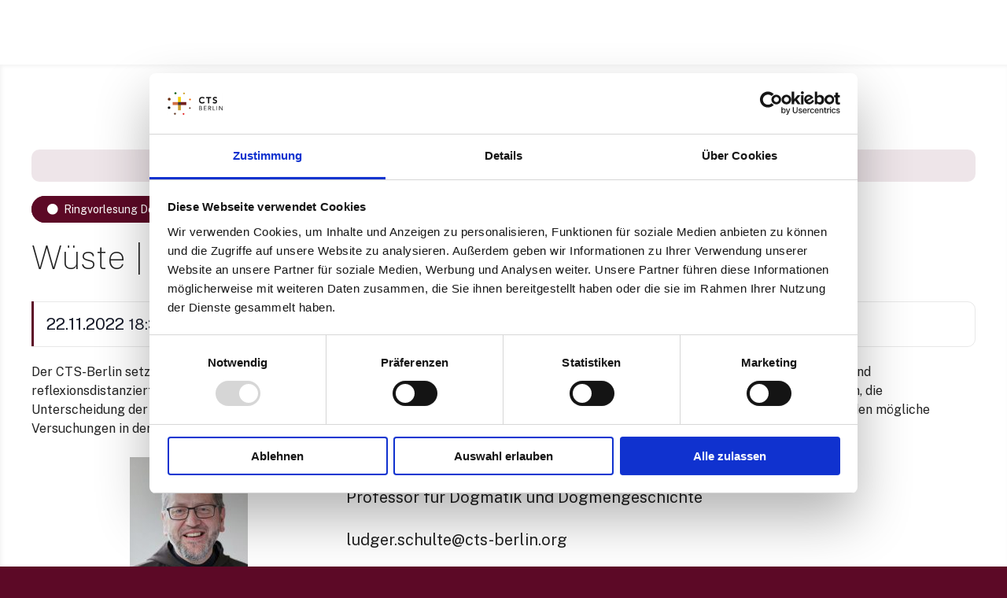

--- FILE ---
content_type: text/html; charset=UTF-8
request_url: https://www.cts-berlin.org/event/wueste-versuchungen-der-spiritualitaet/
body_size: 24544
content:
<!doctype html>
<html lang="de">
<head>
	<meta charset="UTF-8">
	<meta name="viewport" content="width=device-width, initial-scale=1">
	<link rel="profile" href="https://gmpg.org/xfn/11">

	<script type="text/javascript" data-cookieconsent="ignore">
	window.dataLayer = window.dataLayer || [];

	function gtag() {
		dataLayer.push(arguments);
	}

	gtag("consent", "default", {
		ad_personalization: "denied",
		ad_storage: "denied",
		ad_user_data: "denied",
		analytics_storage: "denied",
		functionality_storage: "denied",
		personalization_storage: "denied",
		security_storage: "granted",
		wait_for_update: 500,
	});
	gtag("set", "ads_data_redaction", true);
	gtag("set", "url_passthrough", true);
</script>
<script type="text/javascript" data-cookieconsent="ignore">
		(function (w, d, s, l, i) {
		w[l] = w[l] || [];
		w[l].push({'gtm.start': new Date().getTime(), event: 'gtm.js'});
		var f = d.getElementsByTagName(s)[0], j = d.createElement(s), dl = l !== 'dataLayer' ? '&l=' + l : '';
		j.async = true;
		j.src = 'https://www.googletagmanager.com/gtm.js?id=' + i + dl;
		f.parentNode.insertBefore(j, f);
	})(
		window,
		document,
		'script',
		'dataLayer',
		'QY42L6BVG4'
	);
</script>
<script type="text/javascript"
		id="Cookiebot"
		src="https://consent.cookiebot.com/uc.js"
		data-implementation="wp"
		data-cbid="29b45ec8-6049-4bbb-acf0-d261298a706a"
						data-culture="DE"
				data-blockingmode="auto"
	></script>
<link rel='stylesheet' id='tribe-events-views-v2-bootstrap-datepicker-styles-css' href='https://www.cts-berlin.org/wp-content/plugins/the-events-calendar/vendor/bootstrap-datepicker/css/bootstrap-datepicker.standalone.min.css?ver=6.15.14' type='text/css' media='all' />
<link rel='stylesheet' id='tec-variables-skeleton-css' href='https://www.cts-berlin.org/wp-content/plugins/the-events-calendar/common/build/css/variables-skeleton.css?ver=6.10.1' type='text/css' media='all' />
<link rel='stylesheet' id='tribe-common-skeleton-style-css' href='https://www.cts-berlin.org/wp-content/plugins/the-events-calendar/common/build/css/common-skeleton.css?ver=6.10.1' type='text/css' media='all' />
<link rel='stylesheet' id='tribe-tooltipster-css-css' href='https://www.cts-berlin.org/wp-content/plugins/the-events-calendar/common/vendor/tooltipster/tooltipster.bundle.min.css?ver=6.10.1' type='text/css' media='all' />
<link rel='stylesheet' id='tribe-events-views-v2-skeleton-css' href='https://www.cts-berlin.org/wp-content/plugins/the-events-calendar/build/css/views-skeleton.css?ver=6.15.14' type='text/css' media='all' />
<link rel='stylesheet' id='tec-variables-full-css' href='https://www.cts-berlin.org/wp-content/plugins/the-events-calendar/common/build/css/variables-full.css?ver=6.10.1' type='text/css' media='all' />
<link rel='stylesheet' id='tribe-common-full-style-css' href='https://www.cts-berlin.org/wp-content/plugins/the-events-calendar/common/build/css/common-full.css?ver=6.10.1' type='text/css' media='all' />
<link rel='stylesheet' id='tribe-events-views-v2-full-css' href='https://www.cts-berlin.org/wp-content/plugins/the-events-calendar/build/css/views-full.css?ver=6.15.14' type='text/css' media='all' />
<link rel='stylesheet' id='tribe-events-views-v2-print-css' href='https://www.cts-berlin.org/wp-content/plugins/the-events-calendar/build/css/views-print.css?ver=6.15.14' type='text/css' media='print' />
<link rel='stylesheet' id='tribe-events-pro-views-v2-print-css' href='https://www.cts-berlin.org/wp-content/plugins/events-calendar-pro/build/css/views-print.css?ver=7.7.12' type='text/css' media='print' />
<meta name='robots' content='index, follow, max-image-preview:large, max-snippet:-1, max-video-preview:-1' />

	<!-- This site is optimized with the Yoast SEO plugin v26.7 - https://yoast.com/wordpress/plugins/seo/ -->
	<title>Wüste | Versuchungen der Spiritualität - CTS Berlin</title>
	<link rel="canonical" href="https://www.cts-berlin.org/event/wueste-versuchungen-der-spiritualitaet/" />
	<meta property="og:locale" content="de_DE" />
	<meta property="og:type" content="article" />
	<meta property="og:title" content="Wüste | Versuchungen der Spiritualität - CTS Berlin" />
	<meta property="og:description" content="Prof. P. Dr. Ludger Schulte OFMCap | CTS Berlin | Professor für Dogmatik und Dogmengeschichte" />
	<meta property="og:url" content="https://www.cts-berlin.org/event/wueste-versuchungen-der-spiritualitaet/" />
	<meta property="og:site_name" content="CTS Berlin" />
	<meta property="article:publisher" content="https://www.facebook.com/Berlin.CTS" />
	<meta property="article:modified_time" content="2022-11-14T14:41:34+00:00" />
	<meta property="og:image" content="https://www.cts-berlin.org/wp-content/uploads/2022/10/IMG_20210411_184103_009.jpg" />
	<meta property="og:image:width" content="2448" />
	<meta property="og:image:height" content="2448" />
	<meta property="og:image:type" content="image/jpeg" />
	<meta name="twitter:card" content="summary_large_image" />
	<meta name="twitter:site" content="@cts_berlin" />
	<script type="application/ld+json" class="yoast-schema-graph">{"@context":"https://schema.org","@graph":[{"@type":"WebPage","@id":"https://www.cts-berlin.org/event/wueste-versuchungen-der-spiritualitaet/","url":"https://www.cts-berlin.org/event/wueste-versuchungen-der-spiritualitaet/","name":"Wüste | Versuchungen der Spiritualität - CTS Berlin","isPartOf":{"@id":"https://www.cts-berlin.org/#website"},"primaryImageOfPage":{"@id":"https://www.cts-berlin.org/event/wueste-versuchungen-der-spiritualitaet/#primaryimage"},"image":{"@id":"https://www.cts-berlin.org/event/wueste-versuchungen-der-spiritualitaet/#primaryimage"},"thumbnailUrl":"https://www.cts-berlin.org/wp-content/uploads/2022/10/IMG_20210411_184103_009.jpg","datePublished":"2022-10-12T09:35:17+00:00","dateModified":"2022-11-14T14:41:34+00:00","breadcrumb":{"@id":"https://www.cts-berlin.org/event/wueste-versuchungen-der-spiritualitaet/#breadcrumb"},"inLanguage":"de","potentialAction":[{"@type":"ReadAction","target":["https://www.cts-berlin.org/event/wueste-versuchungen-der-spiritualitaet/"]}]},{"@type":"ImageObject","inLanguage":"de","@id":"https://www.cts-berlin.org/event/wueste-versuchungen-der-spiritualitaet/#primaryimage","url":"https://www.cts-berlin.org/wp-content/uploads/2022/10/IMG_20210411_184103_009.jpg","contentUrl":"https://www.cts-berlin.org/wp-content/uploads/2022/10/IMG_20210411_184103_009.jpg","width":2448,"height":2448},{"@type":"BreadcrumbList","@id":"https://www.cts-berlin.org/event/wueste-versuchungen-der-spiritualitaet/#breadcrumb","itemListElement":[{"@type":"ListItem","position":1,"name":"Startseite","item":"https://www.cts-berlin.org/"},{"@type":"ListItem","position":2,"name":"Veranstaltungen","item":"https://www.cts-berlin.org/events/"},{"@type":"ListItem","position":3,"name":"Wüste | Versuchungen der Spiritualität"}]},{"@type":"WebSite","@id":"https://www.cts-berlin.org/#website","url":"https://www.cts-berlin.org/","name":"CTS Berlin","description":"Campus für Theologie und Spiritualität","publisher":{"@id":"https://www.cts-berlin.org/#organization"},"potentialAction":[{"@type":"SearchAction","target":{"@type":"EntryPoint","urlTemplate":"https://www.cts-berlin.org/?s={search_term_string}"},"query-input":{"@type":"PropertyValueSpecification","valueRequired":true,"valueName":"search_term_string"}}],"inLanguage":"de"},{"@type":"Organization","@id":"https://www.cts-berlin.org/#organization","name":"Campus für Theologie und Spiritualität Berlin","url":"https://www.cts-berlin.org/","logo":{"@type":"ImageObject","inLanguage":"de","@id":"https://www.cts-berlin.org/#/schema/logo/image/","url":"https://www.cts-berlin.org/wp-content/uploads/2021/09/cts-berlin_logo.png","contentUrl":"https://www.cts-berlin.org/wp-content/uploads/2021/09/cts-berlin_logo.png","width":2408,"height":1006,"caption":"Campus für Theologie und Spiritualität Berlin"},"image":{"@id":"https://www.cts-berlin.org/#/schema/logo/image/"},"sameAs":["https://www.facebook.com/Berlin.CTS","https://x.com/cts_berlin","https://www.instagram.com/cts.berlin/","https://www.linkedin.com/company/cts-berlin"]},{"@type":"Event","name":"Wüste | Versuchungen der Spiritualität","description":"Prof. P. Dr. Ludger Schulte OFMCap | CTS Berlin | Professor für Dogmatik und Dogmengeschichte","image":{"@id":"https://www.cts-berlin.org/event/wueste-versuchungen-der-spiritualitaet/#primaryimage"},"url":"https://www.cts-berlin.org/event/wueste-versuchungen-der-spiritualitaet/","eventAttendanceMode":"https://schema.org/OfflineEventAttendanceMode","eventStatus":"https://schema.org/EventScheduled","startDate":"2022-11-22T18:30:00+01:00","endDate":"2022-11-22T20:00:00+01:00","location":{"@type":"Place","name":"Guardini Galerie","description":"","url":"https://www.cts-berlin.org/veranstaltungsort/guardini-galerie/","address":{"@type":"PostalAddress","streetAddress":"Askanischer Platz 4","addressLocality":"10963 Berlin"},"telephone":"","sameAs":""},"@id":"https://www.cts-berlin.org/event/wueste-versuchungen-der-spiritualitaet/#event","mainEntityOfPage":{"@id":"https://www.cts-berlin.org/event/wueste-versuchungen-der-spiritualitaet/"}}]}</script>
	<!-- / Yoast SEO plugin. -->


<link rel='dns-prefetch' href='//connect.facebook.net' />
<link rel='dns-prefetch' href='//use.fontawesome.com' />
<link rel='dns-prefetch' href='//www.googletagmanager.com' />
<link rel='dns-prefetch' href='//fonts.googleapis.com' />
<link rel="alternate" type="application/rss+xml" title="CTS Berlin &raquo; Feed" href="https://www.cts-berlin.org/feed/" />
<link rel="alternate" type="application/rss+xml" title="CTS Berlin &raquo; Kommentar-Feed" href="https://www.cts-berlin.org/comments/feed/" />
<link rel="alternate" type="text/calendar" title="CTS Berlin &raquo; iCal Feed" href="https://www.cts-berlin.org/events/?ical=1" />
<link rel="alternate" title="oEmbed (JSON)" type="application/json+oembed" href="https://www.cts-berlin.org/wp-json/oembed/1.0/embed?url=https%3A%2F%2Fwww.cts-berlin.org%2Fevent%2Fwueste-versuchungen-der-spiritualitaet%2F" />
<link rel="alternate" title="oEmbed (XML)" type="text/xml+oembed" href="https://www.cts-berlin.org/wp-json/oembed/1.0/embed?url=https%3A%2F%2Fwww.cts-berlin.org%2Fevent%2Fwueste-versuchungen-der-spiritualitaet%2F&#038;format=xml" />
		<style>
					</style>
		<style id='wp-img-auto-sizes-contain-inline-css' type='text/css'>
img:is([sizes=auto i],[sizes^="auto," i]){contain-intrinsic-size:3000px 1500px}
/*# sourceURL=wp-img-auto-sizes-contain-inline-css */
</style>
<link rel='stylesheet' id='tribe-accessibility-css-css' href='https://www.cts-berlin.org/wp-content/plugins/the-events-calendar/common/build/css/accessibility.css?ver=6.10.1' type='text/css' media='all' />
<link rel='stylesheet' id='tribe-events-full-calendar-style-css' href='https://www.cts-berlin.org/wp-content/plugins/the-events-calendar/build/css/tribe-events-full.css?ver=6.15.14' type='text/css' media='all' />
<link rel='stylesheet' id='tribe-events-full-pro-calendar-style-css' href='https://www.cts-berlin.org/wp-content/plugins/events-calendar-pro/build/css/tribe-events-pro-full.css?ver=7.7.12' type='text/css' media='all' />
<link rel='stylesheet' id='tribe-events-custom-jquery-styles-css' href='https://www.cts-berlin.org/wp-content/plugins/the-events-calendar/vendor/jquery/smoothness/jquery-ui-1.8.23.custom.css?ver=6.15.14' type='text/css' media='all' />
<link rel='stylesheet' id='tribe-events-bootstrap-datepicker-css-css' href='https://www.cts-berlin.org/wp-content/plugins/the-events-calendar/vendor/bootstrap-datepicker/css/bootstrap-datepicker.standalone.min.css?ver=6.15.14' type='text/css' media='all' />
<link rel='stylesheet' id='tribe-events-calendar-style-css' href='https://www.cts-berlin.org/wp-content/plugins/the-events-calendar/build/css/tribe-events-theme.css?ver=6.15.14' type='text/css' media='all' />
<link rel='stylesheet' id='tribe-events-calendar-full-mobile-style-css' href='https://www.cts-berlin.org/wp-content/plugins/the-events-calendar/build/css/tribe-events-full-mobile.css?ver=6.15.14' type='text/css' media='only screen and (max-width: 768px)' />
<link rel='stylesheet' id='tribe-events-block-event-datetime-css' href='https://www.cts-berlin.org/wp-content/plugins/the-events-calendar/build/event-datetime/frontend.css?ver=6.15.14' type='text/css' media='all' />
<link rel='stylesheet' id='tribe-events-block-event-venue-css' href='https://www.cts-berlin.org/wp-content/plugins/the-events-calendar/build/event-venue/frontend.css?ver=6.15.14' type='text/css' media='all' />
<link rel='stylesheet' id='tribe-events-calendar-mobile-style-css' href='https://www.cts-berlin.org/wp-content/plugins/the-events-calendar/build/css/tribe-events-theme-mobile.css?ver=6.15.14' type='text/css' media='only screen and (max-width: 768px)' />
<link rel='stylesheet' id='tribe-events-virtual-skeleton-css' href='https://www.cts-berlin.org/wp-content/plugins/events-calendar-pro/build/css/events-virtual-skeleton.css?ver=7.7.12' type='text/css' media='all' />
<link rel='stylesheet' id='tribe-events-virtual-full-css' href='https://www.cts-berlin.org/wp-content/plugins/events-calendar-pro/build/css/events-virtual-full.css?ver=7.7.12' type='text/css' media='all' />
<link rel='stylesheet' id='tribe-events-virtual-single-skeleton-css' href='https://www.cts-berlin.org/wp-content/plugins/events-calendar-pro/build/css/events-virtual-single-skeleton.css?ver=7.7.12' type='text/css' media='all' />
<link rel='stylesheet' id='tribe-events-virtual-single-full-css' href='https://www.cts-berlin.org/wp-content/plugins/events-calendar-pro/build/css/events-virtual-single-full.css?ver=7.7.12' type='text/css' media='all' />
<link rel='stylesheet' id='tec-events-pro-single-css' href='https://www.cts-berlin.org/wp-content/plugins/events-calendar-pro/build/css/events-single.css?ver=7.7.12' type='text/css' media='all' />
<link rel='stylesheet' id='tribe-events-calendar-pro-style-css' href='https://www.cts-berlin.org/wp-content/plugins/events-calendar-pro/build/css/tribe-events-pro-full.css?ver=7.7.12' type='text/css' media='all' />
<link rel='stylesheet' id='tribe-events-pro-mini-calendar-block-styles-css' href='https://www.cts-berlin.org/wp-content/plugins/events-calendar-pro/build/css/tribe-events-pro-mini-calendar-block.css?ver=7.7.12' type='text/css' media='all' />
<link rel='stylesheet' id='tribe-events-v2-virtual-single-block-css' href='https://www.cts-berlin.org/wp-content/plugins/events-calendar-pro/build/css/events-virtual-single-block.css?ver=7.7.12' type='text/css' media='all' />
<link rel='stylesheet' id='tec-events-pro-single-style-css' href='https://www.cts-berlin.org/wp-content/plugins/events-calendar-pro/build/css/custom-tables-v1/single.css?ver=7.7.12' type='text/css' media='all' />
<link rel='stylesheet' id='citadela-reset-css' href='https://www.cts-berlin.org/wp-content/themes/citadela/design/css/reset.css?ver=1736512366' type='text/css' media='all' />
<link rel='stylesheet' id='citadela-base-css' href='https://www.cts-berlin.org/wp-content/themes/citadela/design/css/base.css?ver=1736512366' type='text/css' media='all' />
<style id='wp-emoji-styles-inline-css' type='text/css'>

	img.wp-smiley, img.emoji {
		display: inline !important;
		border: none !important;
		box-shadow: none !important;
		height: 1em !important;
		width: 1em !important;
		margin: 0 0.07em !important;
		vertical-align: -0.1em !important;
		background: none !important;
		padding: 0 !important;
	}
/*# sourceURL=wp-emoji-styles-inline-css */
</style>
<link rel='stylesheet' id='wp-block-library-css' href='https://www.cts-berlin.org/wp-includes/css/dist/block-library/style.css?ver=6.9' type='text/css' media='all' />
<style id='wp-block-image-inline-css' type='text/css'>
.wp-block-image>a,.wp-block-image>figure>a{
  display:inline-block;
}
.wp-block-image img{
  box-sizing:border-box;
  height:auto;
  max-width:100%;
  vertical-align:bottom;
}
@media not (prefers-reduced-motion){
  .wp-block-image img.hide{
    visibility:hidden;
  }
  .wp-block-image img.show{
    animation:show-content-image .4s;
  }
}
.wp-block-image[style*=border-radius] img,.wp-block-image[style*=border-radius]>a{
  border-radius:inherit;
}
.wp-block-image.has-custom-border img{
  box-sizing:border-box;
}
.wp-block-image.aligncenter{
  text-align:center;
}
.wp-block-image.alignfull>a,.wp-block-image.alignwide>a{
  width:100%;
}
.wp-block-image.alignfull img,.wp-block-image.alignwide img{
  height:auto;
  width:100%;
}
.wp-block-image .aligncenter,.wp-block-image .alignleft,.wp-block-image .alignright,.wp-block-image.aligncenter,.wp-block-image.alignleft,.wp-block-image.alignright{
  display:table;
}
.wp-block-image .aligncenter>figcaption,.wp-block-image .alignleft>figcaption,.wp-block-image .alignright>figcaption,.wp-block-image.aligncenter>figcaption,.wp-block-image.alignleft>figcaption,.wp-block-image.alignright>figcaption{
  caption-side:bottom;
  display:table-caption;
}
.wp-block-image .alignleft{
  float:left;
  margin:.5em 1em .5em 0;
}
.wp-block-image .alignright{
  float:right;
  margin:.5em 0 .5em 1em;
}
.wp-block-image .aligncenter{
  margin-left:auto;
  margin-right:auto;
}
.wp-block-image :where(figcaption){
  margin-bottom:1em;
  margin-top:.5em;
}
.wp-block-image.is-style-circle-mask img{
  border-radius:9999px;
}
@supports ((-webkit-mask-image:none) or (mask-image:none)) or (-webkit-mask-image:none){
  .wp-block-image.is-style-circle-mask img{
    border-radius:0;
    -webkit-mask-image:url('data:image/svg+xml;utf8,<svg viewBox="0 0 100 100" xmlns="http://www.w3.org/2000/svg"><circle cx="50" cy="50" r="50"/></svg>');
            mask-image:url('data:image/svg+xml;utf8,<svg viewBox="0 0 100 100" xmlns="http://www.w3.org/2000/svg"><circle cx="50" cy="50" r="50"/></svg>');
    mask-mode:alpha;
    -webkit-mask-position:center;
            mask-position:center;
    -webkit-mask-repeat:no-repeat;
            mask-repeat:no-repeat;
    -webkit-mask-size:contain;
            mask-size:contain;
  }
}

:root :where(.wp-block-image.is-style-rounded img,.wp-block-image .is-style-rounded img){
  border-radius:9999px;
}

.wp-block-image figure{
  margin:0;
}

.wp-lightbox-container{
  display:flex;
  flex-direction:column;
  position:relative;
}
.wp-lightbox-container img{
  cursor:zoom-in;
}
.wp-lightbox-container img:hover+button{
  opacity:1;
}
.wp-lightbox-container button{
  align-items:center;
  backdrop-filter:blur(16px) saturate(180%);
  background-color:#5a5a5a40;
  border:none;
  border-radius:4px;
  cursor:zoom-in;
  display:flex;
  height:20px;
  justify-content:center;
  opacity:0;
  padding:0;
  position:absolute;
  right:16px;
  text-align:center;
  top:16px;
  width:20px;
  z-index:100;
}
@media not (prefers-reduced-motion){
  .wp-lightbox-container button{
    transition:opacity .2s ease;
  }
}
.wp-lightbox-container button:focus-visible{
  outline:3px auto #5a5a5a40;
  outline:3px auto -webkit-focus-ring-color;
  outline-offset:3px;
}
.wp-lightbox-container button:hover{
  cursor:pointer;
  opacity:1;
}
.wp-lightbox-container button:focus{
  opacity:1;
}
.wp-lightbox-container button:focus,.wp-lightbox-container button:hover,.wp-lightbox-container button:not(:hover):not(:active):not(.has-background){
  background-color:#5a5a5a40;
  border:none;
}

.wp-lightbox-overlay{
  box-sizing:border-box;
  cursor:zoom-out;
  height:100vh;
  left:0;
  overflow:hidden;
  position:fixed;
  top:0;
  visibility:hidden;
  width:100%;
  z-index:100000;
}
.wp-lightbox-overlay .close-button{
  align-items:center;
  cursor:pointer;
  display:flex;
  justify-content:center;
  min-height:40px;
  min-width:40px;
  padding:0;
  position:absolute;
  right:calc(env(safe-area-inset-right) + 16px);
  top:calc(env(safe-area-inset-top) + 16px);
  z-index:5000000;
}
.wp-lightbox-overlay .close-button:focus,.wp-lightbox-overlay .close-button:hover,.wp-lightbox-overlay .close-button:not(:hover):not(:active):not(.has-background){
  background:none;
  border:none;
}
.wp-lightbox-overlay .lightbox-image-container{
  height:var(--wp--lightbox-container-height);
  left:50%;
  overflow:hidden;
  position:absolute;
  top:50%;
  transform:translate(-50%, -50%);
  transform-origin:top left;
  width:var(--wp--lightbox-container-width);
  z-index:9999999999;
}
.wp-lightbox-overlay .wp-block-image{
  align-items:center;
  box-sizing:border-box;
  display:flex;
  height:100%;
  justify-content:center;
  margin:0;
  position:relative;
  transform-origin:0 0;
  width:100%;
  z-index:3000000;
}
.wp-lightbox-overlay .wp-block-image img{
  height:var(--wp--lightbox-image-height);
  min-height:var(--wp--lightbox-image-height);
  min-width:var(--wp--lightbox-image-width);
  width:var(--wp--lightbox-image-width);
}
.wp-lightbox-overlay .wp-block-image figcaption{
  display:none;
}
.wp-lightbox-overlay button{
  background:none;
  border:none;
}
.wp-lightbox-overlay .scrim{
  background-color:#fff;
  height:100%;
  opacity:.9;
  position:absolute;
  width:100%;
  z-index:2000000;
}
.wp-lightbox-overlay.active{
  visibility:visible;
}
@media not (prefers-reduced-motion){
  .wp-lightbox-overlay.active{
    animation:turn-on-visibility .25s both;
  }
  .wp-lightbox-overlay.active img{
    animation:turn-on-visibility .35s both;
  }
  .wp-lightbox-overlay.show-closing-animation:not(.active){
    animation:turn-off-visibility .35s both;
  }
  .wp-lightbox-overlay.show-closing-animation:not(.active) img{
    animation:turn-off-visibility .25s both;
  }
  .wp-lightbox-overlay.zoom.active{
    animation:none;
    opacity:1;
    visibility:visible;
  }
  .wp-lightbox-overlay.zoom.active .lightbox-image-container{
    animation:lightbox-zoom-in .4s;
  }
  .wp-lightbox-overlay.zoom.active .lightbox-image-container img{
    animation:none;
  }
  .wp-lightbox-overlay.zoom.active .scrim{
    animation:turn-on-visibility .4s forwards;
  }
  .wp-lightbox-overlay.zoom.show-closing-animation:not(.active){
    animation:none;
  }
  .wp-lightbox-overlay.zoom.show-closing-animation:not(.active) .lightbox-image-container{
    animation:lightbox-zoom-out .4s;
  }
  .wp-lightbox-overlay.zoom.show-closing-animation:not(.active) .lightbox-image-container img{
    animation:none;
  }
  .wp-lightbox-overlay.zoom.show-closing-animation:not(.active) .scrim{
    animation:turn-off-visibility .4s forwards;
  }
}

@keyframes show-content-image{
  0%{
    visibility:hidden;
  }
  99%{
    visibility:hidden;
  }
  to{
    visibility:visible;
  }
}
@keyframes turn-on-visibility{
  0%{
    opacity:0;
  }
  to{
    opacity:1;
  }
}
@keyframes turn-off-visibility{
  0%{
    opacity:1;
    visibility:visible;
  }
  99%{
    opacity:0;
    visibility:visible;
  }
  to{
    opacity:0;
    visibility:hidden;
  }
}
@keyframes lightbox-zoom-in{
  0%{
    transform:translate(calc((-100vw + var(--wp--lightbox-scrollbar-width))/2 + var(--wp--lightbox-initial-left-position)), calc(-50vh + var(--wp--lightbox-initial-top-position))) scale(var(--wp--lightbox-scale));
  }
  to{
    transform:translate(-50%, -50%) scale(1);
  }
}
@keyframes lightbox-zoom-out{
  0%{
    transform:translate(-50%, -50%) scale(1);
    visibility:visible;
  }
  99%{
    visibility:visible;
  }
  to{
    transform:translate(calc((-100vw + var(--wp--lightbox-scrollbar-width))/2 + var(--wp--lightbox-initial-left-position)), calc(-50vh + var(--wp--lightbox-initial-top-position))) scale(var(--wp--lightbox-scale));
    visibility:hidden;
  }
}
/*# sourceURL=https://www.cts-berlin.org/wp-includes/blocks/image/style.css */
</style>
<style id='wp-block-columns-inline-css' type='text/css'>
.wp-block-columns{
  box-sizing:border-box;
  display:flex;
  flex-wrap:wrap !important;
}
@media (min-width:782px){
  .wp-block-columns{
    flex-wrap:nowrap !important;
  }
}
.wp-block-columns{
  align-items:normal !important;
}
.wp-block-columns.are-vertically-aligned-top{
  align-items:flex-start;
}
.wp-block-columns.are-vertically-aligned-center{
  align-items:center;
}
.wp-block-columns.are-vertically-aligned-bottom{
  align-items:flex-end;
}
@media (max-width:781px){
  .wp-block-columns:not(.is-not-stacked-on-mobile)>.wp-block-column{
    flex-basis:100% !important;
  }
}
@media (min-width:782px){
  .wp-block-columns:not(.is-not-stacked-on-mobile)>.wp-block-column{
    flex-basis:0;
    flex-grow:1;
  }
  .wp-block-columns:not(.is-not-stacked-on-mobile)>.wp-block-column[style*=flex-basis]{
    flex-grow:0;
  }
}
.wp-block-columns.is-not-stacked-on-mobile{
  flex-wrap:nowrap !important;
}
.wp-block-columns.is-not-stacked-on-mobile>.wp-block-column{
  flex-basis:0;
  flex-grow:1;
}
.wp-block-columns.is-not-stacked-on-mobile>.wp-block-column[style*=flex-basis]{
  flex-grow:0;
}

:where(.wp-block-columns){
  margin-bottom:1.75em;
}

:where(.wp-block-columns.has-background){
  padding:1.25em 2.375em;
}

.wp-block-column{
  flex-grow:1;
  min-width:0;
  overflow-wrap:break-word;
  word-break:break-word;
}
.wp-block-column.is-vertically-aligned-top{
  align-self:flex-start;
}
.wp-block-column.is-vertically-aligned-center{
  align-self:center;
}
.wp-block-column.is-vertically-aligned-bottom{
  align-self:flex-end;
}
.wp-block-column.is-vertically-aligned-stretch{
  align-self:stretch;
}
.wp-block-column.is-vertically-aligned-bottom,.wp-block-column.is-vertically-aligned-center,.wp-block-column.is-vertically-aligned-top{
  width:100%;
}
/*# sourceURL=https://www.cts-berlin.org/wp-includes/blocks/columns/style.css */
</style>
<style id='wp-block-paragraph-inline-css' type='text/css'>
.is-small-text{
  font-size:.875em;
}

.is-regular-text{
  font-size:1em;
}

.is-large-text{
  font-size:2.25em;
}

.is-larger-text{
  font-size:3em;
}

.has-drop-cap:not(:focus):first-letter{
  float:left;
  font-size:8.4em;
  font-style:normal;
  font-weight:100;
  line-height:.68;
  margin:.05em .1em 0 0;
  text-transform:uppercase;
}

body.rtl .has-drop-cap:not(:focus):first-letter{
  float:none;
  margin-left:.1em;
}

p.has-drop-cap.has-background{
  overflow:hidden;
}

:root :where(p.has-background){
  padding:1.25em 2.375em;
}

:where(p.has-text-color:not(.has-link-color)) a{
  color:inherit;
}

p.has-text-align-left[style*="writing-mode:vertical-lr"],p.has-text-align-right[style*="writing-mode:vertical-rl"]{
  rotate:180deg;
}
/*# sourceURL=https://www.cts-berlin.org/wp-includes/blocks/paragraph/style.css */
</style>
<style id='global-styles-inline-css' type='text/css'>
:root{--wp--preset--aspect-ratio--square: 1;--wp--preset--aspect-ratio--4-3: 4/3;--wp--preset--aspect-ratio--3-4: 3/4;--wp--preset--aspect-ratio--3-2: 3/2;--wp--preset--aspect-ratio--2-3: 2/3;--wp--preset--aspect-ratio--16-9: 16/9;--wp--preset--aspect-ratio--9-16: 9/16;--wp--preset--color--black: #000000;--wp--preset--color--cyan-bluish-gray: #abb8c3;--wp--preset--color--white: #ffffff;--wp--preset--color--pale-pink: #f78da7;--wp--preset--color--vivid-red: #cf2e2e;--wp--preset--color--luminous-vivid-orange: #ff6900;--wp--preset--color--luminous-vivid-amber: #fcb900;--wp--preset--color--light-green-cyan: #7bdcb5;--wp--preset--color--vivid-green-cyan: #00d084;--wp--preset--color--pale-cyan-blue: #8ed1fc;--wp--preset--color--vivid-cyan-blue: #0693e3;--wp--preset--color--vivid-purple: #9b51e0;--wp--preset--gradient--vivid-cyan-blue-to-vivid-purple: linear-gradient(135deg,rgb(6,147,227) 0%,rgb(155,81,224) 100%);--wp--preset--gradient--light-green-cyan-to-vivid-green-cyan: linear-gradient(135deg,rgb(122,220,180) 0%,rgb(0,208,130) 100%);--wp--preset--gradient--luminous-vivid-amber-to-luminous-vivid-orange: linear-gradient(135deg,rgb(252,185,0) 0%,rgb(255,105,0) 100%);--wp--preset--gradient--luminous-vivid-orange-to-vivid-red: linear-gradient(135deg,rgb(255,105,0) 0%,rgb(207,46,46) 100%);--wp--preset--gradient--very-light-gray-to-cyan-bluish-gray: linear-gradient(135deg,rgb(238,238,238) 0%,rgb(169,184,195) 100%);--wp--preset--gradient--cool-to-warm-spectrum: linear-gradient(135deg,rgb(74,234,220) 0%,rgb(151,120,209) 20%,rgb(207,42,186) 40%,rgb(238,44,130) 60%,rgb(251,105,98) 80%,rgb(254,248,76) 100%);--wp--preset--gradient--blush-light-purple: linear-gradient(135deg,rgb(255,206,236) 0%,rgb(152,150,240) 100%);--wp--preset--gradient--blush-bordeaux: linear-gradient(135deg,rgb(254,205,165) 0%,rgb(254,45,45) 50%,rgb(107,0,62) 100%);--wp--preset--gradient--luminous-dusk: linear-gradient(135deg,rgb(255,203,112) 0%,rgb(199,81,192) 50%,rgb(65,88,208) 100%);--wp--preset--gradient--pale-ocean: linear-gradient(135deg,rgb(255,245,203) 0%,rgb(182,227,212) 50%,rgb(51,167,181) 100%);--wp--preset--gradient--electric-grass: linear-gradient(135deg,rgb(202,248,128) 0%,rgb(113,206,126) 100%);--wp--preset--gradient--midnight: linear-gradient(135deg,rgb(2,3,129) 0%,rgb(40,116,252) 100%);--wp--preset--font-size--small: 13px;--wp--preset--font-size--medium: 20px;--wp--preset--font-size--large: 36px;--wp--preset--font-size--x-large: 42px;--wp--preset--spacing--20: 0.44rem;--wp--preset--spacing--30: 0.67rem;--wp--preset--spacing--40: 1rem;--wp--preset--spacing--50: 1.5rem;--wp--preset--spacing--60: 2.25rem;--wp--preset--spacing--70: 3.38rem;--wp--preset--spacing--80: 5.06rem;--wp--preset--shadow--natural: 6px 6px 9px rgba(0, 0, 0, 0.2);--wp--preset--shadow--deep: 12px 12px 50px rgba(0, 0, 0, 0.4);--wp--preset--shadow--sharp: 6px 6px 0px rgba(0, 0, 0, 0.2);--wp--preset--shadow--outlined: 6px 6px 0px -3px rgb(255, 255, 255), 6px 6px rgb(0, 0, 0);--wp--preset--shadow--crisp: 6px 6px 0px rgb(0, 0, 0);}:where(.is-layout-flex){gap: 0.5em;}:where(.is-layout-grid){gap: 0.5em;}body .is-layout-flex{display: flex;}.is-layout-flex{flex-wrap: wrap;align-items: center;}.is-layout-flex > :is(*, div){margin: 0;}body .is-layout-grid{display: grid;}.is-layout-grid > :is(*, div){margin: 0;}:where(.wp-block-columns.is-layout-flex){gap: 2em;}:where(.wp-block-columns.is-layout-grid){gap: 2em;}:where(.wp-block-post-template.is-layout-flex){gap: 1.25em;}:where(.wp-block-post-template.is-layout-grid){gap: 1.25em;}.has-black-color{color: var(--wp--preset--color--black) !important;}.has-cyan-bluish-gray-color{color: var(--wp--preset--color--cyan-bluish-gray) !important;}.has-white-color{color: var(--wp--preset--color--white) !important;}.has-pale-pink-color{color: var(--wp--preset--color--pale-pink) !important;}.has-vivid-red-color{color: var(--wp--preset--color--vivid-red) !important;}.has-luminous-vivid-orange-color{color: var(--wp--preset--color--luminous-vivid-orange) !important;}.has-luminous-vivid-amber-color{color: var(--wp--preset--color--luminous-vivid-amber) !important;}.has-light-green-cyan-color{color: var(--wp--preset--color--light-green-cyan) !important;}.has-vivid-green-cyan-color{color: var(--wp--preset--color--vivid-green-cyan) !important;}.has-pale-cyan-blue-color{color: var(--wp--preset--color--pale-cyan-blue) !important;}.has-vivid-cyan-blue-color{color: var(--wp--preset--color--vivid-cyan-blue) !important;}.has-vivid-purple-color{color: var(--wp--preset--color--vivid-purple) !important;}.has-black-background-color{background-color: var(--wp--preset--color--black) !important;}.has-cyan-bluish-gray-background-color{background-color: var(--wp--preset--color--cyan-bluish-gray) !important;}.has-white-background-color{background-color: var(--wp--preset--color--white) !important;}.has-pale-pink-background-color{background-color: var(--wp--preset--color--pale-pink) !important;}.has-vivid-red-background-color{background-color: var(--wp--preset--color--vivid-red) !important;}.has-luminous-vivid-orange-background-color{background-color: var(--wp--preset--color--luminous-vivid-orange) !important;}.has-luminous-vivid-amber-background-color{background-color: var(--wp--preset--color--luminous-vivid-amber) !important;}.has-light-green-cyan-background-color{background-color: var(--wp--preset--color--light-green-cyan) !important;}.has-vivid-green-cyan-background-color{background-color: var(--wp--preset--color--vivid-green-cyan) !important;}.has-pale-cyan-blue-background-color{background-color: var(--wp--preset--color--pale-cyan-blue) !important;}.has-vivid-cyan-blue-background-color{background-color: var(--wp--preset--color--vivid-cyan-blue) !important;}.has-vivid-purple-background-color{background-color: var(--wp--preset--color--vivid-purple) !important;}.has-black-border-color{border-color: var(--wp--preset--color--black) !important;}.has-cyan-bluish-gray-border-color{border-color: var(--wp--preset--color--cyan-bluish-gray) !important;}.has-white-border-color{border-color: var(--wp--preset--color--white) !important;}.has-pale-pink-border-color{border-color: var(--wp--preset--color--pale-pink) !important;}.has-vivid-red-border-color{border-color: var(--wp--preset--color--vivid-red) !important;}.has-luminous-vivid-orange-border-color{border-color: var(--wp--preset--color--luminous-vivid-orange) !important;}.has-luminous-vivid-amber-border-color{border-color: var(--wp--preset--color--luminous-vivid-amber) !important;}.has-light-green-cyan-border-color{border-color: var(--wp--preset--color--light-green-cyan) !important;}.has-vivid-green-cyan-border-color{border-color: var(--wp--preset--color--vivid-green-cyan) !important;}.has-pale-cyan-blue-border-color{border-color: var(--wp--preset--color--pale-cyan-blue) !important;}.has-vivid-cyan-blue-border-color{border-color: var(--wp--preset--color--vivid-cyan-blue) !important;}.has-vivid-purple-border-color{border-color: var(--wp--preset--color--vivid-purple) !important;}.has-vivid-cyan-blue-to-vivid-purple-gradient-background{background: var(--wp--preset--gradient--vivid-cyan-blue-to-vivid-purple) !important;}.has-light-green-cyan-to-vivid-green-cyan-gradient-background{background: var(--wp--preset--gradient--light-green-cyan-to-vivid-green-cyan) !important;}.has-luminous-vivid-amber-to-luminous-vivid-orange-gradient-background{background: var(--wp--preset--gradient--luminous-vivid-amber-to-luminous-vivid-orange) !important;}.has-luminous-vivid-orange-to-vivid-red-gradient-background{background: var(--wp--preset--gradient--luminous-vivid-orange-to-vivid-red) !important;}.has-very-light-gray-to-cyan-bluish-gray-gradient-background{background: var(--wp--preset--gradient--very-light-gray-to-cyan-bluish-gray) !important;}.has-cool-to-warm-spectrum-gradient-background{background: var(--wp--preset--gradient--cool-to-warm-spectrum) !important;}.has-blush-light-purple-gradient-background{background: var(--wp--preset--gradient--blush-light-purple) !important;}.has-blush-bordeaux-gradient-background{background: var(--wp--preset--gradient--blush-bordeaux) !important;}.has-luminous-dusk-gradient-background{background: var(--wp--preset--gradient--luminous-dusk) !important;}.has-pale-ocean-gradient-background{background: var(--wp--preset--gradient--pale-ocean) !important;}.has-electric-grass-gradient-background{background: var(--wp--preset--gradient--electric-grass) !important;}.has-midnight-gradient-background{background: var(--wp--preset--gradient--midnight) !important;}.has-small-font-size{font-size: var(--wp--preset--font-size--small) !important;}.has-medium-font-size{font-size: var(--wp--preset--font-size--medium) !important;}.has-large-font-size{font-size: var(--wp--preset--font-size--large) !important;}.has-x-large-font-size{font-size: var(--wp--preset--font-size--x-large) !important;}
:where(.wp-block-columns.is-layout-flex){gap: 2em;}:where(.wp-block-columns.is-layout-grid){gap: 2em;}
/*# sourceURL=global-styles-inline-css */
</style>
<style id='core-block-supports-inline-css' type='text/css'>
/**
 * Core styles: block-supports
 */
.wp-container-core-columns-is-layout-9d6595d7 {
	flex-wrap: nowrap;
}

/*# sourceURL=core-block-supports-inline-css */
</style>

<style id='classic-theme-styles-inline-css' type='text/css'>
/**
 * These rules are needed for backwards compatibility.
 * They should match the button element rules in the base theme.json file.
 */
.wp-block-button__link {
	color: #ffffff;
	background-color: #32373c;
	border-radius: 9999px; /* 100% causes an oval, but any explicit but really high value retains the pill shape. */

	/* This needs a low specificity so it won't override the rules from the button element if defined in theme.json. */
	box-shadow: none;
	text-decoration: none;

	/* The extra 2px are added to size solids the same as the outline versions.*/
	padding: calc(0.667em + 2px) calc(1.333em + 2px);

	font-size: 1.125em;
}

.wp-block-file__button {
	background: #32373c;
	color: #ffffff;
	text-decoration: none;
}

/*# sourceURL=/wp-includes/css/classic-themes.css */
</style>
<style id='font-awesome-svg-styles-default-inline-css' type='text/css'>
.svg-inline--fa {
  display: inline-block;
  height: 1em;
  overflow: visible;
  vertical-align: -.125em;
}
/*# sourceURL=font-awesome-svg-styles-default-inline-css */
</style>
<link rel='stylesheet' id='font-awesome-svg-styles-css' href='https://www.cts-berlin.org/wp-content/uploads/font-awesome/v5.15.4/css/svg-with-js.css' type='text/css' media='all' />
<style id='font-awesome-svg-styles-inline-css' type='text/css'>
   .wp-block-font-awesome-icon svg::before,
   .wp-rich-text-font-awesome-icon svg::before {content: unset;}
/*# sourceURL=font-awesome-svg-styles-inline-css */
</style>
<link rel='stylesheet' id='tribe-events-v2-single-blocks-css' href='https://www.cts-berlin.org/wp-content/plugins/the-events-calendar/build/css/tribe-events-single-blocks.css?ver=6.15.14' type='text/css' media='all' />
<link rel='stylesheet' id='pb-accordion-blocks-style-css' href='https://www.cts-berlin.org/wp-content/plugins/accordion-blocks/build/index.css?ver=1768423693' type='text/css' media='all' />
<link rel='stylesheet' id='cptch_stylesheet-css' href='https://www.cts-berlin.org/wp-content/plugins/captcha-bws/css/front_end_style.css?ver=5.2.7' type='text/css' media='all' />
<link rel='stylesheet' id='dashicons-css' href='https://www.cts-berlin.org/wp-includes/css/dashicons.css?ver=6.9' type='text/css' media='all' />
<link rel='stylesheet' id='cptch_desktop_style-css' href='https://www.cts-berlin.org/wp-content/plugins/captcha-bws/css/desktop_style.css?ver=5.2.7' type='text/css' media='all' />
<link rel='stylesheet' id='citadela-theme-general-styles-css' href='https://www.cts-berlin.org/wp-content/uploads/tmp/citadela-theme/citadela-theme-tmp-style.css?ver=1768215858' type='text/css' media='all' />
<link rel='stylesheet' id='citadela-fontawesome-css' href='https://www.cts-berlin.org/wp-content/themes/citadela/design/css/assets/fontawesome/css/all.min.css?ver=5.8.2' type='text/css' media='all' />
<link rel='stylesheet' id='citadela-photoswipe-css-css' href='https://www.cts-berlin.org/wp-content/themes/citadela/citadela-theme/assets/photoswipe/photoswipe.css?ver=4.1.3' type='text/css' media='all' />
<link rel='stylesheet' id='citadela-photoswipe-css-default-skin-css' href='https://www.cts-berlin.org/wp-content/themes/citadela/citadela-theme/assets/photoswipe/default-skin/default-skin.css?ver=4.1.3' type='text/css' media='all' />
<link rel='stylesheet' id='citadela-leaflet-markercluster-default-css' href='https://www.cts-berlin.org/wp-content/plugins/citadela-directory/plugin/assets/leaflet/MarkerCluster.Default.css?ver=1.4.1' type='text/css' media='all' />
<link rel='stylesheet' id='citadela-leaflet-markercluster-css' href='https://www.cts-berlin.org/wp-content/plugins/citadela-directory/plugin/assets/leaflet/MarkerCluster.css?ver=1.4.1' type='text/css' media='all' />
<link rel='stylesheet' id='citadela-leaflet-css' href='https://www.cts-berlin.org/wp-content/plugins/citadela-directory/plugin/assets/leaflet/leaflet.css?ver=1.6.0' type='text/css' media='all' />
<link rel='stylesheet' id='citadela-leaflet-gesture-handling-css' href='https://www.cts-berlin.org/wp-content/plugins/citadela-directory/plugin/assets/leaflet/leaflet-gesture-handling.min.css?ver=1.4.1' type='text/css' media='all' />
<link rel='stylesheet' id='citadela-raty-css' href='https://www.cts-berlin.org/wp-content/plugins/citadela-directory/plugin/assets/raty/jquery.raty.css?ver=2.8.0' type='text/css' media='all' />
<link rel='stylesheet' id='citadela-directory-frontend-css' href='https://www.cts-berlin.org/wp-content/plugins/citadela-directory/design/css/style.css?ver=1736512030' type='text/css' media='all' />
<link rel='stylesheet' id='citadela-pro-google-fonts-css' href='https://fonts.googleapis.com/css?family=Public+Sans%3A100%2C200%2C300%2Cregular%2C500%2C600%2C700%2C800%2C900%2C100italic%2C200italic%2C300italic%2Citalic%2C500italic%2C600italic%2C700italic%2C800italic%2C900italic&#038;subset=latin%2Clatin-ext&#038;display=swap&#038;ver=6.9' type='text/css' media='all' />
<link rel='stylesheet' id='__EPYT__style-css' href='https://www.cts-berlin.org/wp-content/plugins/youtube-embed-plus/styles/ytprefs.css?ver=14.2.4' type='text/css' media='all' />
<style id='__EPYT__style-inline-css' type='text/css'>

                .epyt-gallery-thumb {
                        width: 20%;
                }
                
/*# sourceURL=__EPYT__style-inline-css */
</style>
<script type="text/javascript" src="https://www.cts-berlin.org/wp-includes/js/jquery/jquery.js?ver=3.7.1" id="jquery-core-js"></script>
<script type="text/javascript" src="https://www.cts-berlin.org/wp-includes/js/jquery/jquery-migrate.js?ver=3.4.1" id="jquery-migrate-js"></script>
<script type="text/javascript" src="https://www.cts-berlin.org/wp-content/plugins/the-events-calendar/common/build/js/tribe-common.js?ver=9c44e11f3503a33e9540" id="tribe-common-js"></script>
<script type="text/javascript" src="https://www.cts-berlin.org/wp-content/plugins/the-events-calendar/build/js/views/breakpoints.js?ver=4208de2df2852e0b91ec" id="tribe-events-views-v2-breakpoints-js"></script>
<script type="text/javascript" src="https://www.cts-berlin.org/wp-content/plugins/citadela-pro/assets/blocks/spacer/src/frontend.js?ver=1736512801" id="spacer-frontend-js"></script>
<script type="text/javascript" src="https://www.cts-berlin.org/wp-content/plugins/citadela-pro/assets/blocks/service/src/frontend.js?ver=1736512801" id="service-frontend-js"></script>
<script type="text/javascript" src="https://www.cts-berlin.org/wp-content/plugins/citadela-pro/assets/blocks/responsive-text/src/frontend.js?ver=1736512800" id="responsive-text-frontend-js"></script>
<script type="text/javascript" src="https://www.cts-berlin.org/wp-content/plugins/citadela-pro/assets/blocks/page-title/src/frontend.js?ver=1736512798" id="page-title-frontend-js"></script>
<script type="text/javascript" src="https://www.cts-berlin.org/wp-content/plugins/citadela-pro/assets/blocks/cluster/src/frontend.js?ver=1736512797" id="cluster-frontend-js"></script>
<script type="text/javascript" src="https://www.cts-berlin.org/wp-content/plugins/citadela-directory/plugin/assets/leaflet/leaflet.js?ver=1.6.0" id="citadela-leaflet-js"></script>
<script defer crossorigin="anonymous" integrity="sha384-rOA1PnstxnOBLzCLMcre8ybwbTmemjzdNlILg8O7z1lUkLXozs4DHonlDtnE7fpc" type="text/javascript" src="https://use.fontawesome.com/releases/v5.15.4/js/all.js" id="font-awesome-official-js"></script>
<script defer crossorigin="anonymous" integrity="sha384-bx00wqJq+zY9QLCMa/zViZPu1f0GJ3VXwF4GSw3GbfjwO28QCFr4qadCrNmJQ/9N" type="text/javascript" src="https://use.fontawesome.com/releases/v5.15.4/js/v4-shims.js" id="font-awesome-official-v4shim-js"></script>

<!-- Google Tag (gtac.js) durch Site-Kit hinzugefügt -->
<!-- Von Site Kit hinzugefügtes Google-Analytics-Snippet -->
<script type="text/javascript" src="https://www.googletagmanager.com/gtag/js?id=GT-5M8NV7G" id="google_gtagjs-js" async></script>
<script type="text/javascript" id="google_gtagjs-js-after">
/* <![CDATA[ */
window.dataLayer = window.dataLayer || [];function gtag(){dataLayer.push(arguments);}
gtag("set","linker",{"domains":["www.cts-berlin.org"]});
gtag("js", new Date());
gtag("set", "developer_id.dZTNiMT", true);
gtag("config", "GT-5M8NV7G");
//# sourceURL=google_gtagjs-js-after
/* ]]> */
</script>
<script type="text/javascript" id="__ytprefs__-js-extra">
/* <![CDATA[ */
var _EPYT_ = {"ajaxurl":"https://www.cts-berlin.org/wp-admin/admin-ajax.php","security":"45be8eb4bf","gallery_scrolloffset":"20","eppathtoscripts":"https://www.cts-berlin.org/wp-content/plugins/youtube-embed-plus/scripts/","eppath":"https://www.cts-berlin.org/wp-content/plugins/youtube-embed-plus/","epresponsiveselector":"[\"iframe.__youtube_prefs__\",\"iframe[src*='youtube.com']\",\"iframe[src*='youtube-nocookie.com']\",\"iframe[data-ep-src*='youtube.com']\",\"iframe[data-ep-src*='youtube-nocookie.com']\",\"iframe[data-ep-gallerysrc*='youtube.com']\"]","epdovol":"1","version":"14.2.4","evselector":"iframe.__youtube_prefs__[src], iframe[src*=\"youtube.com/embed/\"], iframe[src*=\"youtube-nocookie.com/embed/\"]","ajax_compat":"","maxres_facade":"eager","ytapi_load":"light","pause_others":"","stopMobileBuffer":"1","facade_mode":"1","not_live_on_channel":""};
//# sourceURL=__ytprefs__-js-extra
/* ]]> */
</script>
<script type="text/javascript" src="https://www.cts-berlin.org/wp-content/plugins/youtube-embed-plus/scripts/ytprefs.js?ver=14.2.4" id="__ytprefs__-js"></script>
<link rel="https://api.w.org/" href="https://www.cts-berlin.org/wp-json/" /><link rel="alternate" title="JSON" type="application/json" href="https://www.cts-berlin.org/wp-json/wp/v2/tribe_events/5527" /><link rel="EditURI" type="application/rsd+xml" title="RSD" href="https://www.cts-berlin.org/xmlrpc.php?rsd" />
<meta name="generator" content="WordPress 6.9" />
<link rel='shortlink' href='https://www.cts-berlin.org/?p=5527' />
<script type="text/javascript">if(!window._buttonizer) { window._buttonizer = {}; };var _buttonizer_page_data = {"language":"de"};window._buttonizer.data = { ..._buttonizer_page_data, ...window._buttonizer.data };</script>
<style data-eae-name="JKA8LE__zyvL1fESwQp_">.__eae_cssd, .JKA8LE__zyvL1fESwQp_ {unicode-bidi: bidi-override;direction: rtl;}</style>

<script> var __eae_open = function (str) { document.location.href = __eae_decode(str); }; var __eae_decode = function (str) { return str.replace(/[a-zA-Z]/g, function(c) { return String.fromCharCode( (c <= "Z" ? 90 : 122) >= (c = c.charCodeAt(0) + 13) ? c : c - 26 ); }); }; var __eae_decode_emails = function () { var __eae_emails = document.querySelectorAll(".__eae_r13"); for (var i = 0; i < __eae_emails.length; i++) { __eae_emails[i].textContent = __eae_decode(__eae_emails[i].textContent); } }; if (document.readyState !== "loading") { __eae_decode_emails(); } else if (document.addEventListener) { document.addEventListener("DOMContentLoaded", __eae_decode_emails); } else { document.attachEvent("onreadystatechange", function () { if (document.readyState !== "loading") __eae_decode_emails(); }); } var _60MoUw = function (str) { var r = function (a, d) { var map = "!\"#$%&'()*+,-./0123456789:;<=>?@ABCDEFGHIJKLMNOPQRSTUVWXYZ[\\]^_`abcdefghijklmnopqrstuvwxyz{|}~"; for (var i = 0; i < a.length; i++) { var pos = map.indexOf(a[i]); d += pos >= 0 ? map[(pos + 47) % 94] : a[i]; } return d; }; window.location.href = r(str, ""); }; document.addEventListener("copy", function (event) { if ( NodeList.prototype.forEach === undefined || Array.from === undefined || String.prototype.normalize === undefined || ! event.clipboardData ) { return; } var encoded = []; var copiedText = window.getSelection().toString().trim(); document.querySelectorAll( "." + document.querySelector("style[data-eae-name]").dataset.eaeName ).forEach(function (item) { encoded.push(item.innerText.trim()); }); if (! encoded.length) { return; } encoded.filter(function (value, index, self) { return self.indexOf(value) === index; }).map(function (item) { return { original: new RegExp(item.replace(/[-\/\\^$*+?.()|[\]{}]/g, "\\$&"), "ig"), reverse: Array.from(item.normalize("NFC")) .reverse() .join('') .replace(/[()]/g, "__eae__") }; }).forEach(function (item) { copiedText = copiedText.replace( item.original, item.reverse.replace("__eae__", "(").replace("__eae__", ")") ) }); event.clipboardData.setData("text/plain", copiedText); event.preventDefault(); }); </script>
<meta name="generator" content="Site Kit by Google 1.170.0" /><meta name="tec-api-version" content="v1"><meta name="tec-api-origin" content="https://www.cts-berlin.org"><link rel="alternate" href="https://www.cts-berlin.org/wp-json/tribe/events/v1/events/5527" /><link rel="preload" as="font" type="font/woff2" href="https://www.cts-berlin.org/wp-content/themes/citadela/design/css/assets/fontawesome/webfonts/fa-solid-900.woff2" crossorigin><link rel="preload" as="font" type="font/woff2" href="https://www.cts-berlin.org/wp-content/themes/citadela/design/css/assets/fontawesome/webfonts/fa-regular-400.woff2" crossorigin><link rel="preload" as="font" type="font/woff2" href="https://www.cts-berlin.org/wp-content/themes/citadela/design/css/assets/fontawesome/webfonts/fa-brands-400.woff2" crossorigin>
		<script type="text/javascript">
			var CitadelaDirectorySettings = {"home":{"url":"https:\/\/www.cts-berlin.org"},"wpSettings":{"postsPerPage":"10"},"ajax":{"url":"https:\/\/www.cts-berlin.org\/wp-admin\/admin-ajax.php","actions":{"item-contact-form:wpajax_send":"item-contact-form:wpajax_send"}},"paths":{"css":"https:\/\/www.cts-berlin.org\/wp-content\/plugins\/citadela-directory\/design\/css","assets":"https:\/\/www.cts-berlin.org\/wp-content\/plugins\/citadela-directory\/plugin\/assets"},"images":"https:\/\/www.cts-berlin.org\/wp-content\/plugins\/citadela-directory\/design\/images","keys":{"recaptchaSiteKey":false},"specialPages":{"single-item":"3856","search-results":"3857","item-category":"3858","item-location":"3859","posts-search-results":"3860","posts-category":"3861","posts-tag":"3862","posts-date":"3863","posts-author":"3864","default-search-results":"3865","404-page":"3866"},"l10n":{"datetimes":{"startOfWeek":"1"}},"features":{"item_reviews":false,"item_extension":false},"options":{"item_extension":[],"item_detail":{"enable":true,"item_slug":"programm","item_website_rel":"dofollow"}},"currentPost":{"post_id":5527,"post_type":"tribe_events"}}
		</script>
		
        <script type="text/javascript">
            var CitadelaProSettings = {"wpSettings":{"postsPerPage":"10"},"specialPages":{"blog":"3867"}}
        </script>
        <link rel="icon" href="https://www.cts-berlin.org/wp-content/uploads/2021/09/cropped-cts-logo-32x32-1-32x32.png" sizes="32x32" />
<link rel="icon" href="https://www.cts-berlin.org/wp-content/uploads/2021/09/cropped-cts-logo-32x32-1-192x192.png" sizes="192x192" />
<link rel="apple-touch-icon" href="https://www.cts-berlin.org/wp-content/uploads/2021/09/cropped-cts-logo-32x32-1-180x180.png" />
<meta name="msapplication-TileImage" content="https://www.cts-berlin.org/wp-content/uploads/2021/09/cropped-cts-logo-32x32-1-270x270.png" />
		<style type="text/css" id="wp-custom-css">
			.site-content {
    box-shadow: 2px 2px 5px rgb(0 0 0 / 5%) inset;
}
.site-branding .logo-wrapper + .text-logo {
    display: none;
}
.cta-button {   
	font-weight: 700; 
	border-radius: 5px;
	border: 2px solid #5c0926;
	background-color: none;
	padding-bottom: 0px;
	padding-left: 0px;
	margin-left: 2vw;
	padding-left: 50px;
}
body:not(.responsive-menu):not(.mobile-screen-width).classic-header-layout .main-navigation .citadela-menu-container > ul > li, body:not(.responsive-menu):not(.mobile-screen-width).center-header-layout .site-header.is-sticky .main-navigation .citadela-menu-container > ul > li {
    padding-bottom: 0px;
}
.ctdl-directory-similar-items.layout-box .item-content, .ctdl-directory-items-list.layout-box .item-content, .ctdl-directory-search-results.layout-box .item-content, .ctdl-posts-search-results.layout-box .item-content, .ctdl-blog-posts.layout-box .item-content, .ctdl-posts.layout-box .item-content {
    -moz-border-radius: 0px;
    -webkit-border-radius: 0px;
    border-radius: 5px;
}

body {
	color: #222222;
}
.ctdl-directory-similar-items .item-content .item-title .post-title, .ctdl-directory-items-list .item-content .item-title .post-title, .ctdl-directory-search-results .item-content .item-title .post-title, .ctdl-posts-search-results .item-content .item-title .post-title, .ctdl-blog-posts .item-content .item-title .post-title, .ctdl-posts .item-content .item-title .post-title {
  font-weight: 700;
}
.main-navigation .citadela-menu-container > ul > li > ul {
  -moz-border-radius: 5px;
  -webkit-border-radius: 5px;
  border-radius: 5px;
}
.page-id-4137 .site-header {display: none;}
.page-id-4137 body.custom-header.custom-header-over-content.modern-theme-layout .site-header:not(.is-sticky), body.custom-header.custom-header-over-content.classic-theme-layout.page-fullwidth .site-header:not(.is-sticky), body.custom-header.custom-header-over-content.half-layout .site-header:not(.is-sticky) {
  display: none;
}
.page-id-4137 sticky-header-desktop-full:not(.mobile-screen-width).header-scrolled.admin-bar .site-header.is-sticky {
  display: none;
}
.rt-wpls .slick-prev:before, .rt-wpls .slick-next:before {
	color: #ffffff;}

body:not(.responsive-menu):not(.mobile-screen-width) .main-navigation .citadela-menu-container > ul > li > a {
    color: #5a0926;
}
.site-footer {
  display: none;
}
.ctdl-posts-search-results.border-thin.layout-box .item-content, .ctdl-blog-posts.border-thin.layout-box .item-content, .ctdl-posts.border-thin.layout-box .item-content, .ctdl-posts-search-results.border-thick.layout-box .item-content, .ctdl-blog-posts.border-thick.layout-box .item-content, .ctdl-posts.border-thick.layout-box .item-content, .ctdl-posts-search-results.custom-background-color.layout-box .item-content, .ctdl-blog-posts.custom-background-color.layout-box .item-content, .ctdl-posts.custom-background-color.layout-box .item-content {
  -moz-border-radius: 5px;
  -webkit-border-radius: 5px;
  border-radius: 5px;
}
a.weiss:link {color: white; }
a.weiss:visited {color: white; }
a.weiss:hover {color: white; }
a.weiss:focus {color: white; }
a.weiss:active {color: white; }

.citadela-block-custom-container {
  padding-left: 0px;
  padding-right: 0px;
}
body:not(.responsive-menu):not(.mobile-screen-width) .main-navigation .citadela-menu-container > ul > li > a {
  color: #5a0926;
  line-height: 18px;
  text-transform: uppercase;
  font-size: 14px;
}
.site-content {
  padding-bottom: 0em;
}
.hentry {
  margin: 0em;
}
Element {
  width: 192px;
}
.wpls-logo-slider .slick-slide {
	vertical-align: top !important;}

body:not(.responsive-menu) .main-navigation .citadela-menu-container > ul > li.menu-item-has-children:not(.menu-item-wrapper) > .submenu-arrow {
	padding: 1px 0px 0px 5px;}



.ctdl-directory-similar-items .item-content .item-title .post-title, .ctdl-directory-items-list .item-content .item-title .post-title, .ctdl-directory-search-results .item-content .item-title .post-title, .ctdl-posts-search-results .item-content .item-title .post-title, .ctdl-blog-posts .item-content .item-title .post-title, .ctdl-posts .item-content .item-title .post-title {
	font-size: 1.2em;}
.ctdl-directory-similar-items.layout-box.border-thin:not(.custom-background-color) .item-content, .ctdl-directory-items-list.layout-box.border-thin:not(.custom-background-color) .item-content, .ctdl-directory-search-results.layout-box.border-thin:not(.custom-background-color) .item-content, .ctdl-posts-search-results.layout-box.border-thin:not(.custom-background-color) .item-content, .ctdl-blog-posts.layout-box.border-thin:not(.custom-background-color) .item-content, .ctdl-posts.layout-box.border-thin:not(.custom-background-color) .item-content, .ctdl-directory-similar-items.layout-box.border-thick:not(.custom-background-color) .item-content, .ctdl-directory-items-list.layout-box.border-thick:not(.custom-background-color) .item-content, .ctdl-directory-search-results.layout-box.border-thick:not(.custom-background-color) .item-content, .ctdl-posts-search-results.layout-box.border-thick:not(.custom-background-color) .item-content, .ctdl-blog-posts.layout-box.border-thick:not(.custom-background-color) .item-content, .ctdl-posts.layout-box.border-thick:not(.custom-background-color) .item-content {
  -moz-border-radius: 5px;
  -webkit-border-radius: 5px;
  border-radius: 5px;
}
.ctdl-item-events .citadela-event {
  background-color: #f5f5f5;
  padding: 20px;
  border-radius: 5px;
}
.citadela-events-css .tribe-common .tribe-common-l-container .tribe-common-g-row .tribe-events-calendar-list__event-title, .citadela-events-css .tribe-common .tribe-common-l-container .tribe-common-g-row .tribe-events-calendar-day__event-title, .citadela-events-css .tribe-common .tribe-common-l-container .tribe-common-g-row .tribe-events-calendar-list__event-title a, .citadela-events-css .tribe-common .tribe-common-l-container .tribe-common-g-row .tribe-events-calendar-day__event-title a {
  font-size: 1.3em;
  font-weight: 600;
}
.linq {text-decoration: underline}

.site-content .page-title .entry-header .entry-meta {
	display: none;}
.cats-links {
	display:none;
}
.site-main .comment-navigation, .site-main .posts-navigation, .site-main .post-navigation {
  display: none;
}
.comments-area {
	display:none;
}
.single-post .site-main .type-post .entry-footer .cats-links {
	display: none;}
.single-post .site-main .type-post .entry-footer{
	display:none;
}
.citadela-block-custom-container {
    padding-left: 20px;
    padding-right: 20px;
}
.citadela-events-css .tribe-compatibility-container .tribe-events-widget .tribe-events-widget-events-list a {
  font-size: 0.8em;
}
.ctdl-posts-search-results.layout-list .item-content .item-thumbnail img, .ctdl-blog-posts.layout-list .item-content .item-thumbnail img, .ctdl-posts.layout-list .item-content .item-thumbnail img {
  -moz-border-radius: 5px;
  -webkit-border-radius: 5px;
  border-radius: 5px;
}
.citadela-events-css.single-tribe_events #tribe-events #tribe-events-footer, .citadela-events-css.single-tribe_events #tribe-events-pg-template #tribe-events-footer {

  display: none;
}
.reihe {
	display: table;
        width: 100%;
}
.spalte-1 {
    display: table-cell;
    padding-right: 5px;
}
.spalte-2 {
    display: table-cell;
    padding-left: 5px;
}
/*Responsive Design*/
@media (max-width: 480px) {
	.reihe {
		display: block;
		border: 1px solid green;
	}
	.spalte-1 {
    display: block;
    padding-right: 0px;
	}
	.spalte-2 {
    display: tblock;
    padding-left: 0px;
	}
}

button, input[type="button"], input[type="reset"], input[type="submit"] {
  border: none;
  border-color: none;
  border-radius: 5px;
  background: #5a0926;
  color: rgba(0, 0, 0, 0.8);
  font-size: 12px;
  font-size: 1.2rem;
  line-height: 1;
  padding: .6em 1em .6em;
  color: white;
}

form {
	display: block;
}
#CookiebotWidget #CookiebotWidget-buttons #CookiebotWidget-btn-change {
  background-color: #5a0926;
  border-color: #5a0926;
  color: #FFFFFF;
}
.c-accordion__title::after {
  color: #f5d000;
  content: "+";
	font-weight: 600;}

.ctdl-directory-similar-items article.has-thumbnail.featured .item-content .item-thumbnail::before, .ctdl-directory-items-list article.has-thumbnail.featured .item-content .item-thumbnail::before, .ctdl-directory-search-results article.has-thumbnail.featured .item-content .item-thumbnail::before, .ctdl-posts-search-results article.has-thumbnail.featured .item-content .item-thumbnail::before, .ctdl-blog-posts article.has-thumbnail.featured .item-content .item-thumbnail::before, .ctdl-posts article.has-thumbnail.featured .item-content .item-thumbnail::before {
	display: none;}

.wp-block-social-links .wp-block-social-link .wp-block-social-link-anchor, .wp-block-social-links .wp-block-social-link .wp-block-social-link-anchor:active, .wp-block-social-links .wp-block-social-link .wp-block-social-link-anchor:hover, .wp-block-social-links .wp-block-social-link .wp-block-social-link-anchor:visited, .wp-block-social-links .wp-block-social-link .wp-block-social-link-anchor svg {
	color: white;}

.logoparade {
	border-radius: 0px !important;
}
pre {
	font-family: "Work Sans";
}
.tribe-common img {
  max-height: 150px;
}
.citadela-events-css .tribe-common .tribe-common-l-container .tribe-common-g-row .tribe-events-calendar-list__event-title, .citadela-events-css .tribe-common .tribe-common-l-container .tribe-common-g-row .tribe-events-calendar-day__event-title, .citadela-events-css .tribe-common .tribe-common-l-container .tribe-common-g-row .tribe-events-calendar-list__event-title a, .citadela-events-css .tribe-common .tribe-common-l-container .tribe-common-g-row .tribe-events-calendar-day__event-title a {
	font-size: 1 em;
}
.ctdl-item-events .citadela-event-title .event-price {
  display: none;
}
.wp-block-image:not(.is-style-rounded) img, .wp-block-post-featured-image:not(.is-style-rounded) img {
	border-radius: 0px;}
.wp-block-image:not(.is-style-rounded) img, .wp-block-post-featured-image:not(.is-style-rounded) img {
  border-radius: 5px;
}
.citadela-events-css .tribe-compatibility-container .tribe-events-widget .tribe-events-widget-events-list .tribe-events-widget-events-list__header {
  display: none !important;
}
.citadela-events-css .tribe-compatibility-container .tribe-events-widget {
  margin-bottom: 0em;
}
.citadela-events-css .tribe-compatibility-container .tribe-events-widget .tribe-events-widget-events-list .tribe-events-widget-events-list__view-more a {
  display: none;
}
@media (min-width: 400px) {
  .ctdl-directory-similar-items.layout-list .item-content, .ctdl-directory-items-list.layout-list .item-content, .ctdl-directory-search-results.layout-list .item-content, .ctdl-posts-search-results.layout-list .item-content, .ctdl-blog-posts.layout-list .item-content, .ctdl-posts.layout-list .item-content {
    padding-right: 5px;
    -moz-border-radius: 5px;
    -webkit-border-radius: 5px;
		border-radius: 5px;
	}
	.bubb {
		
	-moz-border-radius: 1000px !important;
  -webkit-border-radius: 1000px !important;
  border-radius: 1000px !important;
			}
	
	  #citadela-announcements-bar.type-simple {
    padding: 10px 40px;
  }
.corn {
  border-radius: 0px !important;
}
	.wp-image-9042 {
  border-radius: 0px !important;
}
	
/* added 2024-09-12 by TS 
 * - preserve tabstops in fluent form event list */
.fluentform .ff-el-form-check-label span {
  white-space: preserve;
}
	
	
.wp-image-9849 {
		border-radius: 0px !important;
	}
	.wp-image-8560 {
  border-radius: 0px !important;
}
	body:not(.responsive-menu):not(.mobile-screen-width) .main-navigation .citadela-menu-container > ul > li.current-menu-item > a, body:not(.responsive-menu):not(.mobile-screen-width) .main-navigation .citadela-menu-container > ul > li.current-menu-parent > a, body:not(.responsive-menu):not(.mobile-screen-width) .main-navigation .citadela-menu-container > ul > li.current-menu-ancestor > a {
  color: #5a0926;
  font-weight: 500;
}
	body:not(.responsive-menu):not(.mobile-screen-width) .main-navigation .citadela-menu-container > ul > li > a {
  color: #5a0926;
  line-height: 18px;
  text-transform: uppercase;
  font-size: 14px;
  font-weight: 500;
	}
	.wp-image-5679 {
  border-radius: 0px !important;
}
	.wp-image-10125 {
  border-radius: 0px !important;
}
	.wp-block-verse {
  font-family: Public Sans !important;
}
	#buttonizer-button-1-0-13-label {
  font-family: Arial !important;
}
.wp-block-gutsliders-testimonial-slider .gkits-star-rating {
  display: none;
	}
.wp-block-gutsliders-testimonial-slider .author-photo-outer .author-photo {
   height: clamp(40px,10vw,150px);
    width: clamp(50px,20vw,150px);
}
.wp-block-gutsliders-testimonial-slider .gutslider-testimonial-wrapper {
 
  height: clamp(500px,50vh,600px);
	}
	.swiper-pagination-bullet-active {
		background: #5a0926;
	}
	.hidi {
		display: none;
	}
	
	.wp-block-button__link {
  color: #ffffff;
  background-color: transparent;
	}		</style>
		<!-- Google Tag Manager -->
<script>(function(w,d,s,l,i){w[l]=w[l]||[];w[l].push({'gtm.start':
new Date().getTime(),event:'gtm.js'});var f=d.getElementsByTagName(s)[0],
j=d.createElement(s),dl=l!='dataLayer'?'&l='+l:'';j.async=true;j.src=
'https://www.googletagmanager.com/gtm.js?id='+i+dl;f.parentNode.insertBefore(j,f);
})(window,document,'script','dataLayer','GTM-KZFJNWF');</script>
<!-- End Google Tag Manager -->
</head>

<body class="wp-singular tribe_events-template-default single single-tribe_events postid-5527 wp-custom-logo wp-theme-citadela tribe-events-page-template tribe-no-js tribe-filter-live classic-theme-layout classic-header-layout default-theme-design page-fullwidth is-page-title  citadela-events-css pro-plugin-active sticky-header-enabled sticky-header-desktop-full sticky-header-mobile-full footer-collapsible-widgets-enabled events-single tribe-events-style-full tribe-events-style-theme">



<div id="page" class="site">
	<a class="skip-link screen-reader-text" href="#content">Zum Inhalt springen</a>
		 
		<div class="sticky-header-wrapper">
	
		<header id="masthead" class="site-header loading logo-align-left-mobile">
			<div class="grid-main">

				<div 
					class="site-branding hide-textlogo-desktop hide-title-desktop hide-title-mobile" 
					style="max-width:400px;"				>
											<div 
							class="logo-wrapper" 
							style="max-width:100px;">
							<a href="https://www.cts-berlin.org/" class="custom-logo-link" rel="home"><img width="2408" height="1006" src="https://www.cts-berlin.org/wp-content/uploads/2021/09/cts-berlin_logo.png" class="custom-logo" alt="CTS Berlin" decoding="async" fetchpriority="high" srcset="https://www.cts-berlin.org/wp-content/uploads/2021/09/cts-berlin_logo.png 2408w, https://www.cts-berlin.org/wp-content/uploads/2021/09/cts-berlin_logo-300x125.png 300w, https://www.cts-berlin.org/wp-content/uploads/2021/09/cts-berlin_logo-1024x428.png 1024w, https://www.cts-berlin.org/wp-content/uploads/2021/09/cts-berlin_logo-768x321.png 768w, https://www.cts-berlin.org/wp-content/uploads/2021/09/cts-berlin_logo-1536x642.png 1536w, https://www.cts-berlin.org/wp-content/uploads/2021/09/cts-berlin_logo-2048x856.png 2048w, https://www.cts-berlin.org/wp-content/uploads/2021/09/cts-berlin_logo-1080x451.png 1080w, https://www.cts-berlin.org/wp-content/uploads/2021/09/cts-berlin_logo-1280x535.png 1280w, https://www.cts-berlin.org/wp-content/uploads/2021/09/cts-berlin_logo-980x409.png 980w, https://www.cts-berlin.org/wp-content/uploads/2021/09/cts-berlin_logo-480x201.png 480w" sizes="(max-width: 2408px) 100vw, 2408px" /></a>						</div>
					
					<div class="text-logo">

													<p class="site-title" ><a href="https://www.cts-berlin.org/" rel="home">CTS Berlin</a></p>
														<p class="site-description">Campus für Theologie und Spiritualität</p>
											</div><!-- .text-logo -->
				</div><!-- .site-branding -->
				
								
				<nav id="site-navigation" class="main-navigation menu-hidden">
					<div class="citadela-menu-container citadela-menu-main-menu"><ul id="main-menu" class="citadela-menu"><li id="menu-item-9029" class="menu-item menu-item-type-custom menu-item-object-custom menu-item-has-children menu-item-9029"><a href="/">Theologie der Spiritualität</a>
<ul class="sub-menu">
	<li id="menu-item-5317" class="menu-item menu-item-type-post_type menu-item-object-citadela-item menu-item-5317"><a href="https://www.cts-berlin.org/programm/updatetheologie-seminare/">Akademische Fortbildungsseminare “update:theologie”</a></li>
	<li id="menu-item-7238" class="menu-item menu-item-type-post_type menu-item-object-citadela-item menu-item-7238"><a href="https://www.cts-berlin.org/programm/praxiskurs-spirituelle-wege/">Praxiskurs Spirituelle Wege</a></li>
	<li id="menu-item-10612" class="menu-item menu-item-type-post_type menu-item-object-citadela-item menu-item-10612"><a href="https://www.cts-berlin.org/programm/rinvorlesung-achtsamkeit-eine-wuerdigend-kritische-sondierung/">Ringvorlesung: Achtsamkeit – eine würdigend-kritische Sondierung</a></li>
	<li id="menu-item-9039" class="menu-item menu-item-type-post_type menu-item-object-citadela-item menu-item-9039"><a href="https://www.cts-berlin.org/programm/zertifikat-spiritualitaet-theologie-und-praxis/">Zertifikat „Spiritualität – Theologie und Praxis”</a></li>
	<li id="menu-item-7399" class="menu-item menu-item-type-post_type menu-item-object-citadela-item menu-item-7399"><a href="https://www.cts-berlin.org/programm/akademische-meisterklassen/">Akademische Meisterklassen</a></li>
</ul>
</li>
<li id="menu-item-10010" class="menu-item menu-item-type-custom menu-item-object-custom menu-item-has-children menu-item-10010"><a href="/leadership-ueberblick/">Leadership</a>
<ul class="sub-menu">
	<li id="menu-item-10683" class="menu-item menu-item-type-post_type menu-item-object-page menu-item-10683"><a href="https://www.cts-berlin.org/leadership-ueberblick/">Leadership-Angebot</a></li>
	<li id="menu-item-8923" class="menu-item menu-item-type-post_type menu-item-object-citadela-item menu-item-8923"><a href="https://www.cts-berlin.org/programm/leadership-spiritualitaet/">Programm Leadership &#038; Spiritualität</a></li>
	<li id="menu-item-9877" class="menu-item menu-item-type-post_type menu-item-object-citadela-item menu-item-9877"><a href="https://www.cts-berlin.org/programm/theologia-curae/">WERTvoll leiten – Zertifikatskurs Leadership</a></li>
	<li id="menu-item-10581" class="menu-item menu-item-type-post_type menu-item-object-page menu-item-10581"><a href="https://www.cts-berlin.org/trainerinnen-pool/">Trainer:innen-Pool</a></li>
	<li id="menu-item-10992" class="menu-item menu-item-type-post_type menu-item-object-citadela-item menu-item-10992"><a href="https://www.cts-berlin.org/programm/kulturen/">Symposium 2026 &#8222;Wenn Kulturen aufeinandertreffen&#8220;</a></li>
	<li id="menu-item-10582" class="menu-item menu-item-type-post_type menu-item-object-page menu-item-10582"><a href="https://www.cts-berlin.org/vergangene-leadership-veranstaltungen/">Vergangene Veranstaltungen</a></li>
</ul>
</li>
<li id="menu-item-7522" class="menu-item menu-item-type-post_type menu-item-object-page menu-item-7522"><a href="https://www.cts-berlin.org/forschungsprojekte/">Forschung</a></li>
<li id="menu-item-615" class="top-menu-item menu-item menu-item-type-post_type menu-item-object-page menu-item-has-children menu-item-615"><a href="https://www.cts-berlin.org/?page_id=584">Über uns</a>
<ul class="sub-menu">
	<li id="menu-item-5329" class="menu-item menu-item-type-post_type menu-item-object-page menu-item-5329"><a href="https://www.cts-berlin.org/vision-und-profil/">Vision und Profil</a></li>
	<li id="menu-item-5373" class="menu-item menu-item-type-post_type menu-item-object-page menu-item-5373"><a href="https://www.cts-berlin.org/lehrende/">Lehrende</a></li>
	<li id="menu-item-5372" class="menu-item menu-item-type-post_type menu-item-object-page menu-item-5372"><a href="https://www.cts-berlin.org/leitung-und-team/">Leitung und Team</a></li>
	<li id="menu-item-5362" class="menu-item menu-item-type-post_type menu-item-object-page menu-item-5362"><a href="https://www.cts-berlin.org/traeger/">Träger und Förderer</a></li>
	<li id="menu-item-611" class="top-menu-item menu-item menu-item-type-post_type menu-item-object-page menu-item-has-children menu-item-611"><a href="https://www.cts-berlin.org/spenden-und-mitgestalten/">Unterstützen</a>
	<ul class="sub-menu">
		<li id="menu-item-614" class="menu-item menu-item-type-post_type menu-item-object-page menu-item-614"><a href="https://www.cts-berlin.org/spenden-und-unterstuetzen/">Spende</a></li>
		<li id="menu-item-2507" class="menu-item menu-item-type-post_type menu-item-object-page menu-item-2507"><a href="https://www.cts-berlin.org/foerdern-und-mitmachen/">Fördermitgliedschaft</a></li>
		<li id="menu-item-613" class="menu-item menu-item-type-post_type menu-item-object-page menu-item-613"><a href="https://www.cts-berlin.org/tragen-und-mitarbeiten/">Tragen und Mitarbeiten</a></li>
	</ul>
</li>
	<li id="menu-item-5916" class="menu-item menu-item-type-post_type menu-item-object-page menu-item-5916"><a href="https://www.cts-berlin.org/den-cts-finden/">Den CTS finden</a></li>
	<li id="menu-item-10148" class="menu-item menu-item-type-post_type menu-item-object-page menu-item-10148"><a href="https://www.cts-berlin.org/archiv/">Veranstaltungsarchiv</a></li>
</ul>
</li>
<li id="menu-item-3933" class="cta-button menu-item menu-item-type-custom menu-item-object-custom menu-item-352 menu-item-position-3 top-level-menu-item menu-item-3933"><a href="/online-angebot">CTS digital</a></li>
</ul></div>				
								
				</nav><!-- #site-navigation -->


			</div><!-- .grid-main -->
		</header><!-- #masthead -->

	 
		</div>
	
	<div id="content" class="site-content">
<section id="tribe-events-pg-template" class="tribe-events-pg-template" role="main"><div class="tribe-events-before-html"></div><span class="tribe-events-ajax-loading"><img class="tribe-events-spinner-medium" src="https://www.cts-berlin.org/wp-content/plugins/the-events-calendar/src/resources/images/tribe-loading.gif" alt="Lade Veranstaltungen" /></span>
<div id="tribe-events-content" class="tribe-events-single tribe-blocks-editor">
	<div class="page-title standard">
		
<div class="tribe-events-notices"><ul><li>Diese Veranstaltung hat bereits stattgefunden.</li></ul></div>		
<p class="tribe-events-back">
			<a href="https://www.cts-berlin.org/?post_type=citadela-item&#038;p=5493" class="listing-item-link">
							<i class="fas fa-fas fa-circle"></i>
			Ringvorlesung Der verlorene Himmel über Berlin?		</a>
		<a href="https://www.cts-berlin.org/events/">
		&laquo; Alle Veranstaltungen	</a>
</p>
		
<h1 class="tribe-events-single-event-title">Wüste | Versuchungen der Spiritualität</h1>	</div>
		
<div id="post-5527" class="post-5527 tribe_events type-tribe_events status-publish has-post-thumbnail hentry tribe_events_cat-vorlesung cat_vorlesung">
	<div  class="tribe-events-schedule tribe-clearfix" >
	<p class="tribe-events-schedule__datetime">
		<span class="tribe-events-schedule__date tribe-events-schedule__date--start">
			22.11.2022		</span>

					<span class="tribe-events-schedule__separator tribe-events-schedule__separator--date">
				 			</span>
			<span class="tribe-events-schedule__time tribe-events-schedule__time--start">
				18:30			</span>
		
									<span class="tribe-events-schedule__separator tribe-events-schedule__separator--time">
					 &#8211; 				</span>
			
							<span class="tribe-events-schedule__time tribe-events-schedule__time--end">
					20:00				</span>
			
						</p>
</div>



<p>Der CTS-Berlin setzt einen zweifachen Kontrapunkt:&nbsp;gegenüber einer spiritualitätsvergessenen Theologie und gegenüber einem vernunft- und reflexionsdistanzierten Verständnis von&nbsp;Spiritualität und Erfahrung. Mit Blick in die&nbsp;Schatzkammer christlich mystisch-spirituellen Tradition, die Unterscheidung&nbsp;der Geister, dem Ausweis und die dialogfähige Vermittlung des Christlichen im&nbsp;heutigen Religions- und Kulturgespräch, werden mögliche Versuchungen in der &#8222;spirituellen Suche&#8220; sichtbar gemacht.</p>



<div class="wp-block-columns is-layout-flex wp-container-core-columns-is-layout-9d6595d7 wp-block-columns-is-layout-flex">
<div class="wp-block-column is-vertically-aligned-center is-layout-flow wp-block-column-is-layout-flow" style="flex-basis:33.33%"><div class="wp-block-image is-style-rounded">
<figure class="aligncenter size-thumbnail"><img decoding="async" width="150" height="150" src="https://www.cts-berlin.org/wp-content/uploads/2021/09/Ludger_02-1-150x150.jpg" alt="" class="wp-image-308" srcset="https://www.cts-berlin.org/wp-content/uploads/2021/09/Ludger_02-1-150x150.jpg 150w, https://www.cts-berlin.org/wp-content/uploads/2021/09/Ludger_02-1.jpg 256w" sizes="(max-width: 150px) 100vw, 150px" /></figure>
</div></div>



<div class="wp-block-column is-vertically-aligned-center is-layout-flow wp-block-column-is-layout-flow" style="flex-basis:66.66%">
<p class="has-medium-font-size"><strong>Prof. P. Dr. theol. Ludger Schulte OFMCap</strong><br>Professor für Dogmatik und Dogmengeschichte</p>



<p class="has-medium-font-size"> <span class="__eae_r13">yhqtre.fpuhygr@pgf-oreyva.bet</span></p>
</div>
</div>


<div  class="tribe-block tribe-block__venue tribe-clearfix" >
	
	
<div class="tribe-block__venue__meta">
	<div class="tribe-block__venue__name">
		<h3><a href="https://www.cts-berlin.org/veranstaltungsort/guardini-galerie/" title="Guardini Galerie">Guardini Galerie</a></h3>
	</div>

	
						<address class="tribe-block__venue__address">
				<span class="tribe-address">

<span class="tribe-street-address">Askanischer Platz 4</span>
	
		<br>
		<span class="tribe-locality">10963 Berlin</span><span class="tribe-delimiter">,</span>




</span>

							</address>
		
		
			
	</div>
	
	</div>
</div>
	
<div id="tribe-events-footer">
	<h3 class="tribe-events-visuallyhidden">Veranstaltung-Navigation</h3>
	<ul class="tribe-events-sub-nav">
		<li class="tribe-events-nav-previous"><a href="https://www.cts-berlin.org/event/digitale-sondervorlesung-gotteswahrnehmung-und-gottesgegenwart-elemente-einer-spirituellen-gotteslehre-teil-ii-zwischen-irritation-und-lebensform-4/"><span>&laquo;</span> Digitale Sondervorlesung: Gotteswahrnehmung und Gottesgegenwart.  Elemente einer spirituellen Gotteslehre Teil II: Zwischen Irritation und  Lebensform</a></li>
		<li class="tribe-events-nav-next"><a href="https://www.cts-berlin.org/event/alte-passionen-neu-gelesen-1-2/">Alte Passionen neu gelesen | Quellen der Spiritualität <span>&raquo;</span></a></li>
	</ul>
</div>
	
</div>
<div class="tribe-events-after-html"></div>
<!--
This calendar is powered by The Events Calendar.
http://evnt.is/18wn
-->
</section>	</div><!-- #content -->
	
		
	<footer id="colophon" class="site-footer">

		
		
		<div class="site-info">
						</div><!-- .site-info -->
	</footer><!-- #colophon -->
</div><!-- #page -->

<script type="speculationrules">
{"prefetch":[{"source":"document","where":{"and":[{"href_matches":"/*"},{"not":{"href_matches":["/wp-*.php","/wp-admin/*","/wp-content/uploads/*","/wp-content/*","/wp-content/plugins/*","/wp-content/themes/citadela/*","/*\\?(.+)"]}},{"not":{"selector_matches":"a[rel~=\"nofollow\"]"}},{"not":{"selector_matches":".no-prefetch, .no-prefetch a"}}]},"eagerness":"conservative"}]}
</script>
		<script>
		( function ( body ) {
			'use strict';
			body.className = body.className.replace( /\btribe-no-js\b/, 'tribe-js' );
		} )( document.body );
		</script>
		<script> /* <![CDATA[ */var tribe_l10n_datatables = {"aria":{"sort_ascending":": activate to sort column ascending","sort_descending":": activate to sort column descending"},"length_menu":"Show _MENU_ entries","empty_table":"No data available in table","info":"Showing _START_ to _END_ of _TOTAL_ entries","info_empty":"Showing 0 to 0 of 0 entries","info_filtered":"(filtered from _MAX_ total entries)","zero_records":"No matching records found","search":"Search:","all_selected_text":"All items on this page were selected. ","select_all_link":"Select all pages","clear_selection":"Clear Selection.","pagination":{"all":"All","next":"Next","previous":"Previous"},"select":{"rows":{"0":"","_":": Selected %d rows","1":": Selected 1 row"}},"datepicker":{"dayNames":["Sonntag","Montag","Dienstag","Mittwoch","Donnerstag","Freitag","Samstag"],"dayNamesShort":["So.","Mo.","Di.","Mi.","Do.","Fr.","Sa."],"dayNamesMin":["S","M","D","M","D","F","S"],"monthNames":["Januar","Februar","M\u00e4rz","April","Mai","Juni","Juli","August","September","Oktober","November","Dezember"],"monthNamesShort":["Januar","Februar","M\u00e4rz","April","Mai","Juni","Juli","August","September","Oktober","November","Dezember"],"monthNamesMin":["Jan.","Feb.","M\u00e4rz","Apr.","Mai","Juni","Juli","Aug.","Sep.","Okt.","Nov.","Dez."],"nextText":"Next","prevText":"Prev","currentText":"Today","closeText":"Done","today":"Today","clear":"Clear"}};/* ]]> */ </script><script type="text/javascript">(function(n,t,c,d){if(t.getElementById(d)){return}var o=t.createElement('script');o.id=d;(o.async=!0),(o.src='https://cdn.buttonizer.io/embed.js'),(o.onload=function(){window.Buttonizer?window.Buttonizer.init(c):window.addEventListener('buttonizer_script_loaded',()=>window.Buttonizer.init(c))}),t.head.appendChild(o)})(window,document,'da1d8877-347c-4a88-bccf-d442ebebc219','buttonizer_script')</script><link rel='stylesheet' id='tribe-events-pro-views-v2-skeleton-css' href='https://www.cts-berlin.org/wp-content/plugins/events-calendar-pro/build/css/views-skeleton.css?ver=7.7.12' type='text/css' media='all' />
<link rel='stylesheet' id='tribe-events-pro-views-v2-full-css' href='https://www.cts-berlin.org/wp-content/plugins/events-calendar-pro/build/css/views-full.css?ver=7.7.12' type='text/css' media='all' />
<script type="text/javascript" src="https://connect.facebook.net/en_US/sdk.js?ver=7.7.12" id="tec-virtual-fb-sdk-js"></script>
<script type="text/javascript" src="https://www.cts-berlin.org/wp-content/plugins/the-events-calendar/vendor/bootstrap-datepicker/js/bootstrap-datepicker.min.js?ver=6.15.14" id="tribe-events-views-v2-bootstrap-datepicker-js"></script>
<script type="text/javascript" src="https://www.cts-berlin.org/wp-content/plugins/the-events-calendar/build/js/views/viewport.js?ver=3e90f3ec254086a30629" id="tribe-events-views-v2-viewport-js"></script>
<script type="text/javascript" src="https://www.cts-berlin.org/wp-content/plugins/the-events-calendar/build/js/views/accordion.js?ver=b0cf88d89b3e05e7d2ef" id="tribe-events-views-v2-accordion-js"></script>
<script type="text/javascript" src="https://www.cts-berlin.org/wp-content/plugins/the-events-calendar/build/js/views/view-selector.js?ver=a8aa8890141fbcc3162a" id="tribe-events-views-v2-view-selector-js"></script>
<script type="text/javascript" src="https://www.cts-berlin.org/wp-content/plugins/the-events-calendar/build/js/views/ical-links.js?ver=0dadaa0667a03645aee4" id="tribe-events-views-v2-ical-links-js"></script>
<script type="text/javascript" src="https://www.cts-berlin.org/wp-content/plugins/the-events-calendar/build/js/views/navigation-scroll.js?ver=eba0057e0fd877f08e9d" id="tribe-events-views-v2-navigation-scroll-js"></script>
<script type="text/javascript" src="https://www.cts-berlin.org/wp-content/plugins/the-events-calendar/build/js/views/multiday-events.js?ver=780fd76b5b819e3a6ece" id="tribe-events-views-v2-multiday-events-js"></script>
<script type="text/javascript" src="https://www.cts-berlin.org/wp-content/plugins/the-events-calendar/build/js/views/month-mobile-events.js?ver=cee03bfee0063abbd5b8" id="tribe-events-views-v2-month-mobile-events-js"></script>
<script type="text/javascript" src="https://www.cts-berlin.org/wp-content/plugins/the-events-calendar/build/js/views/month-grid.js?ver=b5773d96c9ff699a45dd" id="tribe-events-views-v2-month-grid-js"></script>
<script type="text/javascript" src="https://www.cts-berlin.org/wp-content/plugins/the-events-calendar/common/vendor/tooltipster/tooltipster.bundle.min.js?ver=6.10.1" id="tribe-tooltipster-js"></script>
<script type="text/javascript" src="https://www.cts-berlin.org/wp-content/plugins/the-events-calendar/build/js/views/tooltip.js?ver=82f9d4de83ed0352be8e" id="tribe-events-views-v2-tooltip-js"></script>
<script type="text/javascript" src="https://www.cts-berlin.org/wp-content/plugins/the-events-calendar/build/js/views/events-bar.js?ver=3825b4a45b5c6f3f04b9" id="tribe-events-views-v2-events-bar-js"></script>
<script type="text/javascript" src="https://www.cts-berlin.org/wp-content/plugins/the-events-calendar/build/js/views/events-bar-inputs.js?ver=e3710df171bb081761bd" id="tribe-events-views-v2-events-bar-inputs-js"></script>
<script type="text/javascript" src="https://www.cts-berlin.org/wp-content/plugins/the-events-calendar/build/js/views/datepicker.js?ver=9ae0925bbe975f92bef4" id="tribe-events-views-v2-datepicker-js"></script>
<script type="text/javascript" src="https://www.cts-berlin.org/wp-content/plugins/the-events-calendar/common/node_modules/php-date-formatter/js/php-date-formatter.js?ver=6.10.1" id="tec-common-php-date-formatter-js"></script>
<script type="text/javascript" id="tribe-events-dynamic-js-extra">
/* <![CDATA[ */
var tribe_dynamic_help_text = {"date_with_year":"d.m.Y","date_no_year":"d.m.Y","datepicker_format":"d.m.Y","datepicker_format_index":"11","days":["Sonntag","Montag","Dienstag","Mittwoch","Donnerstag","Freitag","Samstag"],"daysShort":["So.","Mo.","Di.","Mi.","Do.","Fr.","Sa."],"months":["Januar","Februar","M\u00e4rz","April","Mai","Juni","Juli","August","September","Oktober","November","Dezember"],"monthsShort":["Jan","Feb","Mar","Apr","Mai","Jun","Jul","Aug","Sep","Oct","Nov","Dec"],"msgs":"[\"Diese Veranstaltung findet von %%starttime%% bis %%endtime%% am %%startdatenoyear%% statt.\",\"Diese Veranstaltung findet um %%starttime%% am %%startdatenoyear%% statt.\",\"Diese ganzt\\u00e4gige Veranstaltung findet am %%startdatenoyear%% statt.\",\"Diese Veranstaltung beginnt um %%starttime%% am %%startdatenoyear%% und endet um %%endtime%% am %%enddatewithyear%%\",\"Diese Veranstaltung beginnt um %%starttime%% am %%startdatenoyear%% und endet am %%enddatewithyear%%\",\"Diese ganzt\\u00e4gige Veranstaltung beginnt am %%startdatenoyear%% und endet am %%enddatewithyear%%.\"]"};
//# sourceURL=tribe-events-dynamic-js-extra
/* ]]> */
</script>
<script type="text/javascript" src="https://www.cts-berlin.org/wp-content/plugins/the-events-calendar/build/js/events-dynamic.js?ver=796d423f737839fe6dee" id="tribe-events-dynamic-js"></script>
<script type="text/javascript" src="https://www.cts-berlin.org/wp-content/plugins/the-events-calendar/common/build/js/user-agent.js?ver=da75d0bdea6dde3898df" id="tec-user-agent-js"></script>
<script type="text/javascript" src="https://www.cts-berlin.org/wp-includes/js/jquery/ui/core.js?ver=1.13.3" id="jquery-ui-core-js"></script>
<script type="text/javascript" src="https://www.cts-berlin.org/wp-includes/js/jquery/ui/mouse.js?ver=1.13.3" id="jquery-ui-mouse-js"></script>
<script type="text/javascript" src="https://www.cts-berlin.org/wp-includes/js/jquery/ui/draggable.js?ver=1.13.3" id="jquery-ui-draggable-js"></script>
<script type="text/javascript" src="https://www.cts-berlin.org/wp-content/plugins/events-calendar-pro/vendor/nanoscroller/jquery.nanoscroller.min.js?ver=7.7.12" id="tribe-events-pro-views-v2-nanoscroller-js"></script>
<script type="text/javascript" src="https://www.cts-berlin.org/wp-content/plugins/events-calendar-pro/build/js/views/week-grid-scroller.js?ver=f767194b7f65f448d00e" id="tribe-events-pro-views-v2-week-grid-scroller-js"></script>
<script type="text/javascript" src="https://www.cts-berlin.org/wp-content/plugins/events-calendar-pro/build/js/views/week-day-selector.js?ver=c8b3a03472a267de758d" id="tribe-events-pro-views-v2-week-day-selector-js"></script>
<script type="text/javascript" src="https://www.cts-berlin.org/wp-content/plugins/events-calendar-pro/build/js/views/week-multiday-toggle.js?ver=69dd4df02cf23f824e9a" id="tribe-events-pro-views-v2-week-multiday-toggle-js"></script>
<script type="text/javascript" src="https://www.cts-berlin.org/wp-content/plugins/events-calendar-pro/build/js/views/week-event-link.js?ver=334de69daa29ae826020" id="tribe-events-pro-views-v2-week-event-link-js"></script>
<script type="text/javascript" src="https://www.cts-berlin.org/wp-content/plugins/events-calendar-pro/build/js/views/map-events-scroller.js?ver=23e0a112f2a065e8e1d5" id="tribe-events-pro-views-v2-map-events-scroller-js"></script>
<script type="text/javascript" src="https://www.cts-berlin.org/wp-content/plugins/events-calendar-pro/vendor/swiper/dist/js/swiper.min.js?ver=7.7.12" id="tribe-swiper-js"></script>
<script type="text/javascript" src="https://www.cts-berlin.org/wp-content/plugins/events-calendar-pro/build/js/views/map-no-venue-modal.js?ver=6437a60c9a943cf8f472" id="tribe-events-pro-views-v2-map-no-venue-modal-js"></script>
<script type="text/javascript" src="https://www.cts-berlin.org/wp-content/plugins/events-calendar-pro/build/js/views/map-provider-google-maps.js?ver=ecf90f33549e461a1048" id="tribe-events-pro-views-v2-map-provider-google-maps-js"></script>
<script type="text/javascript" src="https://www.cts-berlin.org/wp-content/plugins/events-calendar-pro/build/js/views/map-events.js?ver=12685890ea84c4d19079" id="tribe-events-pro-views-v2-map-events-js"></script>
<script type="text/javascript" src="https://www.cts-berlin.org/wp-content/plugins/events-calendar-pro/build/js/views/tooltip-pro.js?ver=815dcb1c3f3ef0030d5f" id="tribe-events-pro-views-v2-tooltip-pro-js"></script>
<script type="text/javascript" src="https://www.cts-berlin.org/wp-content/plugins/events-calendar-pro/build/js/views/multiday-events-pro.js?ver=e17e8468e24cffc6f312" id="tribe-events-pro-views-v2-multiday-events-pro-js"></script>
<script type="text/javascript" src="https://www.cts-berlin.org/wp-content/plugins/events-calendar-pro/build/js/views/toggle-recurrence.js?ver=fc28903018fdbc8c4161" id="tribe-events-pro-views-v2-toggle-recurrence-js"></script>
<script type="text/javascript" src="https://www.cts-berlin.org/wp-content/plugins/events-calendar-pro/build/js/views/datepicker-pro.js?ver=4f8807dfbd3260f16a53" id="tribe-events-pro-views-v2-datepicker-pro-js"></script>
<script type="text/javascript" id="tribe-events-virtual-single-js-js-extra">
/* <![CDATA[ */
var tribe_events_virtual_settings = {"facebookAppId":""};
//# sourceURL=tribe-events-virtual-single-js-js-extra
/* ]]> */
</script>
<script type="text/javascript" src="https://www.cts-berlin.org/wp-content/plugins/events-calendar-pro/build/js/events-virtual-single.js?ver=4731ac05fcfb45427486" id="tribe-events-virtual-single-js-js"></script>
<script type="text/javascript" src="https://www.cts-berlin.org/wp-content/plugins/accordion-blocks/js/accordion-blocks.js?ver=1768423693" id="pb-accordion-blocks-frontend-script-js"></script>
<script type="text/javascript" src="https://www.cts-berlin.org/wp-content/themes/citadela/citadela-theme/assets/modernizr/modernizr.touch.min.js?ver=3.6.0" id="citadela-modernizr-touch-js"></script>
<script type="text/javascript" src="https://www.cts-berlin.org/wp-content/themes/citadela/citadela-theme/assets/waypoints/jquery.waypoints.min.js?ver=4.0.1" id="citadela-waypoints-js"></script>
<script type="text/javascript" src="https://www.cts-berlin.org/wp-content/themes/citadela/citadela-theme/assets/photoswipe/photoswipe.min.js?ver=4.1.3" id="citadela-photoswipe-js"></script>
<script type="text/javascript" src="https://www.cts-berlin.org/wp-content/themes/citadela/citadela-theme/assets/photoswipe/photoswipe-ui-default.min.js?ver=4.1.3" id="citadela-photoswipe-ui-js"></script>
<script type="text/javascript" src="https://www.cts-berlin.org/wp-content/themes/citadela/citadela-theme/assets/polyfills/focus-within-polyfill.min.js?ver=5.0.4" id="citadela-focus-within-polyfil-js"></script>
<script type="text/javascript" src="https://www.cts-berlin.org/wp-content/themes/citadela/design/js/fancybox.js?ver=1736512368" id="citadela-fancybox-js"></script>
<script type="text/javascript" src="https://www.cts-berlin.org/wp-content/themes/citadela/design/js/menu.js?ver=1736512368" id="citadela-menu-js"></script>
<script type="text/javascript" src="https://www.cts-berlin.org/wp-content/themes/citadela/design/js/mobile.js?ver=1736512368" id="citadela-mobile-js-js"></script>
<script type="text/javascript" src="https://www.cts-berlin.org/wp-content/plugins/citadela-directory/plugin/assets/raty/jquery.raty.js?ver=2.8.0" id="citadela-raty-js"></script>
<script type="text/javascript" src="https://www.cts-berlin.org/wp-content/plugins/citadela-directory/plugin/assets/citadela/citadela-utils.js?ver=1736512447" id="citadela-utils-js"></script>
<script type="text/javascript" src="https://www.cts-berlin.org/wp-content/plugins/citadela-pro/assets/js/script.js?ver=1736512053" id="citadela-pro-js"></script>
<script type="text/javascript" src="https://www.cts-berlin.org/wp-content/plugins/youtube-embed-plus/scripts/fitvids.js?ver=14.2.4" id="__ytprefsfitvids__-js"></script>
<script type="text/javascript" src="https://www.cts-berlin.org/wp-content/plugins/the-events-calendar/common/build/js/utils/query-string.js?ver=694b0604b0c8eafed657" id="tribe-query-string-js"></script>
<script src='https://www.cts-berlin.org/wp-content/plugins/the-events-calendar/common/build/js/underscore-before.js'></script>
<script type="text/javascript" src="https://www.cts-berlin.org/wp-includes/js/underscore.min.js?ver=1.13.7" id="underscore-js"></script>
<script src='https://www.cts-berlin.org/wp-content/plugins/the-events-calendar/common/build/js/underscore-after.js'></script>
<script type="text/javascript" src="https://www.cts-berlin.org/wp-includes/js/dist/hooks.js?ver=220ff17f5667d013d468" id="wp-hooks-js"></script>
<script defer type="text/javascript" src="https://www.cts-berlin.org/wp-content/plugins/the-events-calendar/build/js/views/manager.js?ver=6ff3be8cc3be5b9c56e7" id="tribe-events-views-v2-manager-js"></script>
<script id="wp-emoji-settings" type="application/json">
{"baseUrl":"https://s.w.org/images/core/emoji/17.0.2/72x72/","ext":".png","svgUrl":"https://s.w.org/images/core/emoji/17.0.2/svg/","svgExt":".svg","source":{"wpemoji":"https://www.cts-berlin.org/wp-includes/js/wp-emoji.js?ver=6.9","twemoji":"https://www.cts-berlin.org/wp-includes/js/twemoji.js?ver=6.9"}}
</script>
<script type="module">
/* <![CDATA[ */
/**
 * @output wp-includes/js/wp-emoji-loader.js
 */

/* eslint-env es6 */

// Note: This is loaded as a script module, so there is no need for an IIFE to prevent pollution of the global scope.

/**
 * Emoji Settings as exported in PHP via _print_emoji_detection_script().
 * @typedef WPEmojiSettings
 * @type {object}
 * @property {?object} source
 * @property {?string} source.concatemoji
 * @property {?string} source.twemoji
 * @property {?string} source.wpemoji
 */

const settings = /** @type {WPEmojiSettings} */ (
	JSON.parse( document.getElementById( 'wp-emoji-settings' ).textContent )
);

// For compatibility with other scripts that read from this global, in particular wp-includes/js/wp-emoji.js (source file: js/_enqueues/wp/emoji.js).
window._wpemojiSettings = settings;

/**
 * Support tests.
 * @typedef SupportTests
 * @type {object}
 * @property {?boolean} flag
 * @property {?boolean} emoji
 */

const sessionStorageKey = 'wpEmojiSettingsSupports';
const tests = [ 'flag', 'emoji' ];

/**
 * Checks whether the browser supports offloading to a Worker.
 *
 * @since 6.3.0
 *
 * @private
 *
 * @returns {boolean}
 */
function supportsWorkerOffloading() {
	return (
		typeof Worker !== 'undefined' &&
		typeof OffscreenCanvas !== 'undefined' &&
		typeof URL !== 'undefined' &&
		URL.createObjectURL &&
		typeof Blob !== 'undefined'
	);
}

/**
 * @typedef SessionSupportTests
 * @type {object}
 * @property {number} timestamp
 * @property {SupportTests} supportTests
 */

/**
 * Get support tests from session.
 *
 * @since 6.3.0
 *
 * @private
 *
 * @returns {?SupportTests} Support tests, or null if not set or older than 1 week.
 */
function getSessionSupportTests() {
	try {
		/** @type {SessionSupportTests} */
		const item = JSON.parse(
			sessionStorage.getItem( sessionStorageKey )
		);
		if (
			typeof item === 'object' &&
			typeof item.timestamp === 'number' &&
			new Date().valueOf() < item.timestamp + 604800 && // Note: Number is a week in seconds.
			typeof item.supportTests === 'object'
		) {
			return item.supportTests;
		}
	} catch ( e ) {}
	return null;
}

/**
 * Persist the supports in session storage.
 *
 * @since 6.3.0
 *
 * @private
 *
 * @param {SupportTests} supportTests Support tests.
 */
function setSessionSupportTests( supportTests ) {
	try {
		/** @type {SessionSupportTests} */
		const item = {
			supportTests: supportTests,
			timestamp: new Date().valueOf()
		};

		sessionStorage.setItem(
			sessionStorageKey,
			JSON.stringify( item )
		);
	} catch ( e ) {}
}

/**
 * Checks if two sets of Emoji characters render the same visually.
 *
 * This is used to determine if the browser is rendering an emoji with multiple data points
 * correctly. set1 is the emoji in the correct form, using a zero-width joiner. set2 is the emoji
 * in the incorrect form, using a zero-width space. If the two sets render the same, then the browser
 * does not support the emoji correctly.
 *
 * This function may be serialized to run in a Worker. Therefore, it cannot refer to variables from the containing
 * scope. Everything must be passed by parameters.
 *
 * @since 4.9.0
 *
 * @private
 *
 * @param {CanvasRenderingContext2D} context 2D Context.
 * @param {string} set1 Set of Emoji to test.
 * @param {string} set2 Set of Emoji to test.
 *
 * @return {boolean} True if the two sets render the same.
 */
function emojiSetsRenderIdentically( context, set1, set2 ) {
	// Cleanup from previous test.
	context.clearRect( 0, 0, context.canvas.width, context.canvas.height );
	context.fillText( set1, 0, 0 );
	const rendered1 = new Uint32Array(
		context.getImageData(
			0,
			0,
			context.canvas.width,
			context.canvas.height
		).data
	);

	// Cleanup from previous test.
	context.clearRect( 0, 0, context.canvas.width, context.canvas.height );
	context.fillText( set2, 0, 0 );
	const rendered2 = new Uint32Array(
		context.getImageData(
			0,
			0,
			context.canvas.width,
			context.canvas.height
		).data
	);

	return rendered1.every( ( rendered2Data, index ) => {
		return rendered2Data === rendered2[ index ];
	} );
}

/**
 * Checks if the center point of a single emoji is empty.
 *
 * This is used to determine if the browser is rendering an emoji with a single data point
 * correctly. The center point of an incorrectly rendered emoji will be empty. A correctly
 * rendered emoji will have a non-zero value at the center point.
 *
 * This function may be serialized to run in a Worker. Therefore, it cannot refer to variables from the containing
 * scope. Everything must be passed by parameters.
 *
 * @since 6.8.2
 *
 * @private
 *
 * @param {CanvasRenderingContext2D} context 2D Context.
 * @param {string} emoji Emoji to test.
 *
 * @return {boolean} True if the center point is empty.
 */
function emojiRendersEmptyCenterPoint( context, emoji ) {
	// Cleanup from previous test.
	context.clearRect( 0, 0, context.canvas.width, context.canvas.height );
	context.fillText( emoji, 0, 0 );

	// Test if the center point (16, 16) is empty (0,0,0,0).
	const centerPoint = context.getImageData(16, 16, 1, 1);
	for ( let i = 0; i < centerPoint.data.length; i++ ) {
		if ( centerPoint.data[ i ] !== 0 ) {
			// Stop checking the moment it's known not to be empty.
			return false;
		}
	}

	return true;
}

/**
 * Determines if the browser properly renders Emoji that Twemoji can supplement.
 *
 * This function may be serialized to run in a Worker. Therefore, it cannot refer to variables from the containing
 * scope. Everything must be passed by parameters.
 *
 * @since 4.2.0
 *
 * @private
 *
 * @param {CanvasRenderingContext2D} context 2D Context.
 * @param {string} type Whether to test for support of "flag" or "emoji".
 * @param {Function} emojiSetsRenderIdentically Reference to emojiSetsRenderIdentically function, needed due to minification.
 * @param {Function} emojiRendersEmptyCenterPoint Reference to emojiRendersEmptyCenterPoint function, needed due to minification.
 *
 * @return {boolean} True if the browser can render emoji, false if it cannot.
 */
function browserSupportsEmoji( context, type, emojiSetsRenderIdentically, emojiRendersEmptyCenterPoint ) {
	let isIdentical;

	switch ( type ) {
		case 'flag':
			/*
			 * Test for Transgender flag compatibility. Added in Unicode 13.
			 *
			 * To test for support, we try to render it, and compare the rendering to how it would look if
			 * the browser doesn't render it correctly (white flag emoji + transgender symbol).
			 */
			isIdentical = emojiSetsRenderIdentically(
				context,
				'\uD83C\uDFF3\uFE0F\u200D\u26A7\uFE0F', // as a zero-width joiner sequence
				'\uD83C\uDFF3\uFE0F\u200B\u26A7\uFE0F' // separated by a zero-width space
			);

			if ( isIdentical ) {
				return false;
			}

			/*
			 * Test for Sark flag compatibility. This is the least supported of the letter locale flags,
			 * so gives us an easy test for full support.
			 *
			 * To test for support, we try to render it, and compare the rendering to how it would look if
			 * the browser doesn't render it correctly ([C] + [Q]).
			 */
			isIdentical = emojiSetsRenderIdentically(
				context,
				'\uD83C\uDDE8\uD83C\uDDF6', // as the sequence of two code points
				'\uD83C\uDDE8\u200B\uD83C\uDDF6' // as the two code points separated by a zero-width space
			);

			if ( isIdentical ) {
				return false;
			}

			/*
			 * Test for English flag compatibility. England is a country in the United Kingdom, it
			 * does not have a two letter locale code but rather a five letter sub-division code.
			 *
			 * To test for support, we try to render it, and compare the rendering to how it would look if
			 * the browser doesn't render it correctly (black flag emoji + [G] + [B] + [E] + [N] + [G]).
			 */
			isIdentical = emojiSetsRenderIdentically(
				context,
				// as the flag sequence
				'\uD83C\uDFF4\uDB40\uDC67\uDB40\uDC62\uDB40\uDC65\uDB40\uDC6E\uDB40\uDC67\uDB40\uDC7F',
				// with each code point separated by a zero-width space
				'\uD83C\uDFF4\u200B\uDB40\uDC67\u200B\uDB40\uDC62\u200B\uDB40\uDC65\u200B\uDB40\uDC6E\u200B\uDB40\uDC67\u200B\uDB40\uDC7F'
			);

			return ! isIdentical;
		case 'emoji':
			/*
			 * Is there a large, hairy, humanoid mythical creature living in the browser?
			 *
			 * To test for Emoji 17.0 support, try to render a new emoji: Hairy Creature.
			 *
			 * The hairy creature emoji is a single code point emoji. Testing for browser
			 * support required testing the center point of the emoji to see if it is empty.
			 *
			 * 0xD83E 0x1FAC8 (\uD83E\u1FAC8) == 🫈 Hairy creature.
			 *
			 * When updating this test, please ensure that the emoji is either a single code point
			 * or switch to using the emojiSetsRenderIdentically function and testing with a zero-width
			 * joiner vs a zero-width space.
			 */
			const notSupported = emojiRendersEmptyCenterPoint( context, '\uD83E\u1FAC8' );
			return ! notSupported;
	}

	return false;
}

/**
 * Checks emoji support tests.
 *
 * This function may be serialized to run in a Worker. Therefore, it cannot refer to variables from the containing
 * scope. Everything must be passed by parameters.
 *
 * @since 6.3.0
 *
 * @private
 *
 * @param {string[]} tests Tests.
 * @param {Function} browserSupportsEmoji Reference to browserSupportsEmoji function, needed due to minification.
 * @param {Function} emojiSetsRenderIdentically Reference to emojiSetsRenderIdentically function, needed due to minification.
 * @param {Function} emojiRendersEmptyCenterPoint Reference to emojiRendersEmptyCenterPoint function, needed due to minification.
 *
 * @return {SupportTests} Support tests.
 */
function testEmojiSupports( tests, browserSupportsEmoji, emojiSetsRenderIdentically, emojiRendersEmptyCenterPoint ) {
	let canvas;
	if (
		typeof WorkerGlobalScope !== 'undefined' &&
		self instanceof WorkerGlobalScope
	) {
		canvas = new OffscreenCanvas( 300, 150 ); // Dimensions are default for HTMLCanvasElement.
	} else {
		canvas = document.createElement( 'canvas' );
	}

	const context = canvas.getContext( '2d', { willReadFrequently: true } );

	/*
	 * Chrome on OS X added native emoji rendering in M41. Unfortunately,
	 * it doesn't work when the font is bolder than 500 weight. So, we
	 * check for bold rendering support to avoid invisible emoji in Chrome.
	 */
	context.textBaseline = 'top';
	context.font = '600 32px Arial';

	const supports = {};
	tests.forEach( ( test ) => {
		supports[ test ] = browserSupportsEmoji( context, test, emojiSetsRenderIdentically, emojiRendersEmptyCenterPoint );
	} );
	return supports;
}

/**
 * Adds a script to the head of the document.
 *
 * @ignore
 *
 * @since 4.2.0
 *
 * @param {string} src The url where the script is located.
 *
 * @return {void}
 */
function addScript( src ) {
	const script = document.createElement( 'script' );
	script.src = src;
	script.defer = true;
	document.head.appendChild( script );
}

settings.supports = {
	everything: true,
	everythingExceptFlag: true
};

// Obtain the emoji support from the browser, asynchronously when possible.
new Promise( ( resolve ) => {
	let supportTests = getSessionSupportTests();
	if ( supportTests ) {
		resolve( supportTests );
		return;
	}

	if ( supportsWorkerOffloading() ) {
		try {
			// Note that the functions are being passed as arguments due to minification.
			const workerScript =
				'postMessage(' +
				testEmojiSupports.toString() +
				'(' +
				[
					JSON.stringify( tests ),
					browserSupportsEmoji.toString(),
					emojiSetsRenderIdentically.toString(),
					emojiRendersEmptyCenterPoint.toString()
				].join( ',' ) +
				'));';
			const blob = new Blob( [ workerScript ], {
				type: 'text/javascript'
			} );
			const worker = new Worker( URL.createObjectURL( blob ), { name: 'wpTestEmojiSupports' } );
			worker.onmessage = ( event ) => {
				supportTests = event.data;
				setSessionSupportTests( supportTests );
				worker.terminate();
				resolve( supportTests );
			};
			return;
		} catch ( e ) {}
	}

	supportTests = testEmojiSupports( tests, browserSupportsEmoji, emojiSetsRenderIdentically, emojiRendersEmptyCenterPoint );
	setSessionSupportTests( supportTests );
	resolve( supportTests );
} )
	// Once the browser emoji support has been obtained from the session, finalize the settings.
	.then( ( supportTests ) => {
		/*
		 * Tests the browser support for flag emojis and other emojis, and adjusts the
		 * support settings accordingly.
		 */
		for ( const test in supportTests ) {
			settings.supports[ test ] = supportTests[ test ];

			settings.supports.everything =
				settings.supports.everything && settings.supports[ test ];

			if ( 'flag' !== test ) {
				settings.supports.everythingExceptFlag =
					settings.supports.everythingExceptFlag &&
					settings.supports[ test ];
			}
		}

		settings.supports.everythingExceptFlag =
			settings.supports.everythingExceptFlag &&
			! settings.supports.flag;

		// When the browser can not render everything we need to load a polyfill.
		if ( ! settings.supports.everything ) {
			const src = settings.source || {};

			if ( src.concatemoji ) {
				addScript( src.concatemoji );
			} else if ( src.wpemoji && src.twemoji ) {
				addScript( src.twemoji );
				addScript( src.wpemoji );
			}
		}
	} );
//# sourceURL=https://www.cts-berlin.org/wp-includes/js/wp-emoji-loader.js
/* ]]> */
</script>
<style id='tribe-events-pro-views-v2-full-inline-css' class='tec-customizer-inline-style' type='text/css'>
:root {
				/* Customizer-added Global Event styles */
				--tec-font-family-sans-serif: inherit;
--tec-font-family-base: inherit;
--tec-color-link-primary: #dd7049;
--tec-color-link-accent: #dd7049;
--tec-color-link-accent-hover: rgba(221,112,73, 0.8);
--tec-color-accent-primary: #dd7049;
--tec-color-accent-primary-hover: rgba(221,112,73,0.8);
--tec-color-accent-primary-multiday: rgba(221,112,73,0.24);
--tec-color-accent-primary-multiday-hover: rgba(221,112,73,0.34);
--tec-color-accent-primary-active: rgba(221,112,73,0.9);
--tec-color-accent-primary-background: rgba(221,112,73,0.07);
--tec-color-background-secondary-datepicker: rgba(221,112,73,0.5);
--tec-color-accent-primary-background-datepicker: #dd7049;
--tec-color-button-primary: #dd7049;
--tec-color-button-primary-hover: rgba(221,112,73,0.8);
--tec-color-button-primary-active: rgba(221,112,73,0.9);
--tec-color-button-primary-background: rgba(221,112,73,0.07);
--tec-color-day-marker-current-month: #dd7049;
--tec-color-day-marker-current-month-hover: rgba(221,112,73,0.8);
--tec-color-day-marker-current-month-active: rgba(221,112,73,0.9);
--tec-color-background-primary-multiday: rgba(221,112,73, 0.24);
--tec-color-background-primary-multiday-hover: rgba(221,112,73, 0.34);
--tec-color-background-primary-multiday-active: rgba(221,112,73, 0.34);
--tec-color-background-secondary-multiday: rgba(221,112,73, 0.24);
--tec-color-background-secondary-multiday-hover: rgba(221,112,73, 0.34);
			}:root {
				/* Customizer-added Events Bar styles */
				--tec-color-background-events-bar-submit-button: #dd7049;
--tec-color-background-events-bar-submit-button-hover: rgba(221,112,73, 0.8);
--tec-color-background-events-bar-submit-button-active: rgba(221,112,73, 0.9);
			}
</style>
<!-- Google Tag Manager (noscript) -->
<noscript><iframe src="https://www.googletagmanager.com/ns.html?id=GTM-KZFJNWF"
height="0" width="0" style="display:none;visibility:hidden"></iframe></noscript>
<!-- End Google Tag Manager (noscript) -->

<script type="text/javascript">
_linkedin_partner_id = "7885722";
window._linkedin_data_partner_ids = window._linkedin_data_partner_ids || [];
window._linkedin_data_partner_ids.push(_linkedin_partner_id);
</script><script type="text/javascript">
(function(l) {
if (!l){window.lintrk = function(a,b){window.lintrk.q.push([a,b])};
window.lintrk.q=[]}
var s = document.getElementsByTagName("script")[0];
var b = document.createElement("script");
b.type = "text/javascript";b.async = true;
b.src = "https://snap.licdn.com/li.lms-analytics/insight.min.js";
s.parentNode.insertBefore(b, s);})(window.lintrk);
</script>
<noscript>
<img height="1" width="1" style="display:none;" alt="" src="https://px.ads.linkedin.com/collect/?pid=7885722&fmt=gif" />
</noscript>
</body>

</html>


--- FILE ---
content_type: text/javascript
request_url: https://www.cts-berlin.org/wp-content/plugins/citadela-pro/assets/js/script.js?ver=1736512053
body_size: 10316
content:
/*
*	Citadela Pro plugin javascripts
*
*/

jQuery(document).ready(function(){
	"use strict";
	// functionality for widget titles deprecated from WP 5.8
	//citadelaWidgetTitles();
	//citadelaCollapsibleSidebarsWidgets();
	citadelaCollapsibleFooterWidgets();
	citadelaWoocommerceCart();
	citadelaMobileSettings();
	citadelaProTriggers();
});

/* Window Resize Hook */
jQuery(window).resize(function(){
	// functionality for widget titles deprecated from WP 5.8
	//citadelaCollapsibleSidebarsWidgets();
	citadelaCollapsibleFooterWidgets();
	citadelaClearStickyHeaderClasses();

});

function citadelaProTriggers(){
	jQuery( 'body.sticky-header-enabled header#masthead' ).on( 'ctdl_sticky_header_toggled', function(e){
		citadelaCloseAllTopItemsSubmenus();
		citadelaMainMenuBurger();
	});

	jQuery( 'body' ).on( 'ctdl_device_design_swap', function(e, device){
		var $body = jQuery( 'body' );

		citadelaMobileSettings();

		if( $body.find('header#masthead').hasClass('is-sticky') || ( $body.hasClass('header-scrolled') && $body.hasClass(`sticky-header-${device}-full`) ) ){
			citadelaRestartStickyHeader();
		}

		if(  $body.hasClass('sticky-header-enabled') ){
			var $header = jQuery('body').find('header#masthead');
			var $custom_header_logo = $header.find('.custom-header-logo');
			var $default_logo = $header.find('.default-logo');

			// check if device may have sticky header
			if(  $body.hasClass(`sticky-header-${device}-full`) ){
				if( $header.hasClass('is-sticky') ){
					citadelaSwitchLogo( $custom_header_logo, $default_logo );
				}else{
					citadelaSwitchLogo( $default_logo, $custom_header_logo );
				}
			}else{
				//set logo for non sticky header
				citadelaSwitchLogo( $default_logo, $custom_header_logo );
			}
		}

	});

}
function citadelaRestartStickyHeader(){
	var $body = jQuery( 'body' );
	$body.find('header#masthead').removeClass('is-sticky');
	$body.find('.sticky-header-wrapper').css('height', '');
	// show sticky header with delay because of css transitions in header elements
	setTimeout(function(){
		citadelaShowStickyHeader($body.find('.sticky-header-wrapper'));
	},300 );

}
function citadelaMobileSettings(){
	var $body = jQuery( 'body' );
	var $logo_wrapper = jQuery( 'header#masthead .logo-wrapper' );
	var $site_title = jQuery( 'header#masthead .site-title' );
	var $logo_wrapper_maxWidth = $logo_wrapper.data( 'mobile-max-width' );
	var $site_title_fontSize = $site_title.data( 'mobile-font-size' );
	var isResponsive = $body.hasClass( 'mobile-screen-width' );
	
	if( isResponsive ){
		if( $logo_wrapper_maxWidth ){
			$logo_wrapper.css('max-width', $logo_wrapper_maxWidth['mobile']);
		}
		if( $site_title_fontSize ){
			$site_title.css('font-size', $site_title_fontSize['mobile']);
		}
		
	}else{
		if( $logo_wrapper_maxWidth ){
			$logo_wrapper.css('max-width', $logo_wrapper_maxWidth['desktop']);
		}
		if( $site_title_fontSize ){
			$site_title.css('font-size', $site_title_fontSize['desktop']);
		}
	}
}

function citadelaClearStickyHeaderClasses(){
	var $body = jQuery('body');
	var isResponsive = $body.hasClass( 'mobile-screen-width' );
	if( isResponsive ){
		if( ! $body.hasClass( 'sticky-header-mobile-full' ) ){
			$body.find('header.is-sticky').removeClass('is-sticky');
			$body.find('.sticky-header-wrapper').css('height', '');
		}
	}else{
		if( ! $body.hasClass( 'sticky-header-desktop-full' ) ){
			$body.find('header.is-sticky').removeClass('is-sticky');
			$body.find('.sticky-header-wrapper').css('height', '');
		}
	}
}

function citadelaHideStickyHeader( $wrapper ){
	var $body = jQuery('body');
	var $header = $wrapper.find('#masthead');
	if( 
		( $body.hasClass( 'mobile-screen-width' ) && $body.hasClass( 'sticky-header-mobile-full' ) )
		|| ( ! $body.hasClass( 'mobile-screen-width' ) && $body.hasClass( 'sticky-header-desktop-full' ) )
	){
		$wrapper.css( 'height', '');
		$wrapper.find('#masthead').removeClass('is-sticky');
		citadelaSwitchLogo( $header.find('.default-logo'), $header.find('.custom-header-logo') );
		$wrapper.find('#masthead').trigger('ctdl_sticky_header_toggled');
	}
}
function citadelaShowStickyHeader( $wrapper ){
	var $body = jQuery('body');
	var $header = $wrapper.find('#masthead');
	if( 
		( $body.hasClass( 'mobile-screen-width' ) && $body.hasClass( 'sticky-header-mobile-full' ) )
		|| ( ! $body.hasClass( 'mobile-screen-width' ) && $body.hasClass( 'sticky-header-desktop-full' ) )
	){
		if( ! $body.hasClass('custom-header-over-content') ){
			$wrapper.css( 'height', $header.attr('data-offset') + "px" );
		}
		if( ! $header.hasClass('is-sticky') ){
			// set sticky header parameters while it's hidden
			$header.css('visibility', 'hidden').addClass('is-sticky');
			citadelaSwitchLogo( $header.find('.custom-header-logo'), $header.find('.default-logo') );
			$header.trigger('ctdl_sticky_header_toggled');
			// finally show sticky header
			$header.hide().css('visibility', '').delay(1).slideDown();
		}
	}
}

function citadelaSwitchLogo( from, to, cb = false ){
	if( from.length && to.length ){
		from.fadeOut( 0, () => {
			to.fadeIn( 0, () => { if( cb ) cb() } )
		} );
	}
}
function citadelaWoocommerceCart(){
	if( ! jQuery('.citadela-woocommerce-minicart').length ) return;
	var $cart = jQuery('.citadela-woocommerce-minicart');
	$cart.find('.cart-header').on('click', function(e){
		//close all submenus
		$mainMenuUl = jQuery('#masthead').find('.citadela-menu-container').find('ul.citadela-menu');
		$mainMenuUl.find('.menu-item.opened, .menu-item-wrapper.opened, .sub-menu.opened').each(function(){
			jQuery(this).removeClass('opened');
		});

		var $body = jQuery('body');
		var isResponsive = $body.hasClass('responsive-menu');
		if( $cart.hasClass('opened') ){
			$cart.removeClass('opened');
			$body.removeClass('cart-opened');
		}else{
			$cart.addClass('opened');
			if( isResponsive ){
				$body.addClass('cart-opened');
			}
		}
	});

	jQuery(document.body).on('added_to_cart removed_from_cart wc_fragments_refreshed', function(e){
		//update class in main holder
		var $count = parseInt( jQuery('.citadela-woocommerce-minicart .cart-count span').html() );
		if( typeof $count === 'number'){
			var $cart = jQuery('.citadela-woocommerce-minicart');
			if( $count === 0 ){
				$cart.addClass('is-empty');
			}else{
				$cart.removeClass('is-empty');
			}
			citadelaMainMenuBurger();
		}
	});

}

function citadelaWidgetTitles(){
	var $sidebarWidgets = jQuery('aside#secondary').find('.widget');
	var $footerWidgets = jQuery('#footer-widgets').find('.widget');
	var $widgets = jQuery.merge($sidebarWidgets, $footerWidgets);
	var $widget;

	if($widgets.length){
		$widgets.each(function(){
			$widget = jQuery(this);
			if(citadelaIsEmptyWidgetTitle($widget)){
				$widget.find('div.widget-title').addClass('no-title');
			}
		});
	}
}

function citadelaCollapsibleFooterWidgets(){
	if( ! jQuery('body').hasClass('footer-collapsible-widgets-enabled') ){
		return;
	}
	var $footer = jQuery('footer#colophon');
	var $footerWidgetsButton = $footer.find('.footer-widgets-button');
	var $footerWidgetsArea = $footer.find('#footer-widgets');

	if( citadela_isResponsive(600) ){
		//before first load
		if( ! jQuery('body').hasClass('footer-collapsible-widgets') && jQuery('body').hasClass('footer-widgets-default-opened')){
			$footerWidgetsButton.addClass('opened').removeClass('hidden');
			$footerWidgetsArea.addClass('collapsible-widgets opened');
		}else{
			$footerWidgetsButton.removeClass('hidden');
			$footerWidgetsArea.addClass('collapsible-widgets');
		}
		jQuery('body').addClass('footer-collapsible-widgets');
	}else{
		$footerWidgetsButton.addClass('hidden').removeClass('opened');
		$footerWidgetsArea.removeClass('collapsible-widgets opened');
		jQuery('body').removeClass('footer-collapsible-widgets');
	}

	$footerWidgetsButton.off();
	$footerWidgetsButton.on('click', function(e){
		if($footerWidgetsButton.hasClass('opened')){
			$footerWidgetsButton.removeClass('opened');
			$footerWidgetsArea.removeClass('opened');
		}else{
			$footerWidgetsButton.addClass('opened');
			$footerWidgetsArea.addClass('opened');
		}
	});

}


function citadelaCollapsibleSidebarsWidgets(){
	var $sidebar = jQuery('aside#secondary');
	var $widgets = $sidebar.find('.widget');
	if($widgets.length){
		$widgets.each(function(){
			$widget = jQuery(this);
			if( citadela_isResponsive(1024) ){
				jQuery('body').addClass('sidebar-collapsible-widgets');
				citadelaApplyCollapsibleSidebarWidget($widget, $sidebar);
			}else{
				jQuery('body').removeClass('sidebar-collapsible-widgets');
				citadelaDisableCollapsibleSidebarWidget($widget, $sidebar);
			}
		});
	}
}

function citadelaApplyCollapsibleSidebarWidget($widget, $sidebar){
	if( !$widget.hasClass('collapsible-widget')){
		$widgetTitle = $widget.find('div.widget-title');
		if( ! $widgetTitle.hasClass('no-title') ){
			
			if( ( $sidebar.hasClass('left-widget-area') && jQuery('body').hasClass('left-widgets-default-opened') )
			|| ( $sidebar.hasClass('right-widget-area') && jQuery('body').hasClass('right-widgets-default-opened') ) ){
				$widget.addClass('opened');
			}else{
				$widget.find('div.widget-container').hide();
			}
			
			$widgetTitle.on('click', function(e){
				e.preventDefault();
				var $clickedWidget = jQuery(this).parent('.widget');
				var $clickedWidgetContainer = $clickedWidget.find('.widget-container');
				$clickedWidget.toggleClass('opened');
				if($clickedWidget.hasClass('opened')){
					$clickedWidgetContainer.slideDown();
				}else{
					$clickedWidgetContainer.slideUp();
				}

			});
		}
	}
	$widget.addClass('collapsible-widget');
};

function citadelaDisableCollapsibleSidebarWidget($widget, $sidebar){
	if( $widget.hasClass('collapsible-widget')){
		$widget.removeClass('collapsible-widget opened');
		$widget.find('div.widget-container').show();
		$widgetTitle = $widget.find('div.widget-title');
		$widgetTitle.off();
	}
}


function citadelaIsEmptyWidgetTitle($widget){
	var titleContent = $widget.find('div.widget-title').html();
	if( titleContent === "" || titleContent === "<!-- citadela-no-widget-title -->" ){
		return true;
	}
	return false;
}


--- FILE ---
content_type: text/javascript
request_url: https://www.cts-berlin.org/wp-content/plugins/citadela-pro/assets/blocks/responsive-text/src/frontend.js?ver=1736512800
body_size: 1579
content:
jQuery(document).ready(function(){
	"use strict";
	setResponsiveTextData();
	checkResponsiveTextWidth();
});

jQuery(window).resize(function(){
	checkResponsiveTextWidth();
});

function checkResponsiveTextWidth () {
	
	const width = window.innerWidth;
	
	jQuery('.citadela-block-responsive-text.responsive-options').each(function(){
		const $block = jQuery( this );
		const $tag = $block.find('.inner-tag');
		$tag.trigger( 'screen-resized', [ width ] );
	});
}

function setResponsiveTextData(){
	jQuery('.citadela-block-responsive-text.responsive-options').each(function(){
		const $block = jQuery( this );
		const $tag = $block.find('.inner-tag');
		
		const attrs = $block.data( 'block-mobile-attr' );   		
		const breakpoint = $block.data( 'block-mobile-breakpoint' );

		$tag.on( 'screen-resized', function( event, width ){
			$screen = 'desktop';
			if( width < breakpoint ) $screen = 'mobile';

			if( attrs[$screen]['fontSize'] ) {
				$tag.css( 'fontSize', attrs[$screen]['fontSize'] );
			}else{
				$tag.css( 'fontSize', "" );
			}
			
			if( attrs[$screen]['lineHeight'] ) {
				$tag.css( 'lineHeight', attrs[$screen]['lineHeight'] );
			}else{
				$tag.css( 'lineHeight', "" );
			}

			if( $screen == 'desktop' && attrs['desktop']['align'] ) {
				$tag.parent().removeClass(`align-${attrs['mobile']['align']}`).addClass(`align-${attrs['desktop']['align']}`);
			}else if( $screen == 'mobile' && attrs['mobile']['align'] ) {
				$tag.parent().removeClass(`align-${attrs['desktop']['align']}`).addClass(`align-${attrs['mobile']['align']}`);
			}
		});
		
		$block.removeClass( "loading" );
		
	});
}


--- FILE ---
content_type: text/javascript
request_url: https://www.cts-berlin.org/wp-content/plugins/citadela-pro/assets/blocks/spacer/src/frontend.js?ver=1736512801
body_size: 1091
content:
jQuery(document).ready(function(){
	"use strict";
	setSpacerData();
	checkSpacerWidth();
});

jQuery(window).resize(function(){
	checkSpacerWidth();
});

function checkSpacerWidth () {
	const slug = 'spacer';
	const screenWidth = window.innerWidth;
	jQuery( `.citadela-block-${slug}.responsive-options` ).each(function(){
		jQuery( this ).trigger( 'screen-resized', [ screenWidth ] );
	});
}

function setSpacerData(){
	const slug = 'spacer';
	jQuery( `.citadela-block-${slug}.responsive-options` ).each(function(){
		const $block = jQuery( this );
		const attrs = $block.data( 'block-attr' );   		
		const breakpoint = $block.data( 'block-mobile-breakpoint' );
		$block.on( 'screen-resized', function( event, screenWidth ){
			screen = 'desktop';
			$tag = jQuery( this ).find( ".inner-holder" );
			if( screenWidth < breakpoint ) screen = 'mobile';
			if( attrs[screen]['negative'] ) {
				$tag.css( 'padding-top', "" );				
				$tag.css( 'margin-top', attrs[screen]['height'] );
			}else{
				$tag.css( 'margin-top', "" );
				$tag.css( 'padding-top', attrs[screen]['height'] );
			}
		});
		
		$block.removeClass( "loading" );
		
	});
}


--- FILE ---
content_type: text/javascript
request_url: https://www.cts-berlin.org/wp-content/plugins/the-events-calendar/common/node_modules/php-date-formatter/js/php-date-formatter.js?ver=6.10.1
body_size: 25370
content:
/*!
 * @copyright Copyright &copy; Kartik Visweswaran, Krajee.com, 2014 - 2025
 * @version 1.3.6
 *
 * Date formatter utility library that allows formatting date/time variables or Date objects using PHP DateTime format.
 * This library is a standalone javascript library and does not depend on other libraries or plugins like jQuery. The
 * library also adds support for Universal Module Definition (UMD).
 *
 * @see http://php.net/manual/en/function.date.php
 *
 * For more JQuery plugins visit http://plugins.krajee.com
 * For more Yii related demos visit http://demos.krajee.com
 */
(function (root, factory) {
    // noinspection JSUnresolvedVariable
    if (typeof define === 'function' && define.amd) { // AMD
        // noinspection JSUnresolvedFunction
        define([], factory);
    } else {
        // noinspection JSUnresolvedVariable
        if (typeof module === 'object' && module.exports) { // Node
            // noinspection JSUnresolvedVariable
            module.exports = factory();
        } else { // Browser globals
            root.DateFormatter = factory();
        }
    }
}(typeof self !== 'undefined' ? self : this, function () {
    var DateFormatter, $h;
    /**
     * Global helper object
     */
    $h = {
        DAY: 1000 * 60 * 60 * 24,
        HOUR: 3600,
        defaults: {
            dateSettings: {
                days: ['Sunday', 'Monday', 'Tuesday', 'Wednesday', 'Thursday', 'Friday', 'Saturday'],
                daysShort: ['Sun', 'Mon', 'Tue', 'Wed', 'Thu', 'Fri', 'Sat'],
                months: [
                    'January', 'February', 'March', 'April', 'May', 'June', 'July',
                    'August', 'September', 'October', 'November', 'December'
                ],
                monthsShort: ['Jan', 'Feb', 'Mar', 'Apr', 'May', 'Jun', 'Jul', 'Aug', 'Sep', 'Oct', 'Nov', 'Dec'],
                meridiem: ['AM', 'PM'],
                ordinal: function (number) {
                    var n = number % 10, suffixes = {1: 'st', 2: 'nd', 3: 'rd'};
                    return Math.floor(number % 100 / 10) === 1 || !suffixes[n] ? 'th' : suffixes[n];
                }
            },
            separators: /[ \-+\/.:@]/g,
            validParts: /[dDjlNSwzWFmMntLoYyaABgGhHisueTIOPZcrU]/g,
            intParts: /[djwNzmnyYhHgGis]/g,
            tzParts: /\b(?:[PMCEA][SDP]T|(?:Australian|Pacific|Mountain|Central|Eastern|Atlantic) (?:Eastern) (?:Standard|Daylight|Prevailing) Time|(?:GMT|UTC)(?:[-+]\d{4})?)\b/g,
            tzClip: /[^-+\dA-Z]/g
        },
        getInt: function (str, radix) {
            return parseInt(str, (radix ? radix : 10));
        },
        compare: function (str1, str2) {
            return typeof (str1) === 'string' && typeof (str2) === 'string' && str1.toLowerCase() === str2.toLowerCase();
        },
        lpad: function (value, length, chr) {
            var val = value.toString();
            chr = chr || '0';
            return val.length < length ? $h.lpad(chr + val, length) : val;
        },
        merge: function (out) {
            var i, obj;
            out = out || {};
            for (i = 1; i < arguments.length; i++) {
                obj = arguments[i];
                if (!obj) {
                    continue;
                }
                for (var key in obj) {
                    if (obj.hasOwnProperty(key)) {
                        if (typeof obj[key] === 'object') {
                            $h.merge(out[key], obj[key]);
                        } else {
                            out[key] = obj[key];
                        }
                    }
                }
            }
            return out;
        },
        getIndex: function (val, arr) {
            for (var i = 0; i < arr.length; i++) {
                if (arr[i].toLowerCase() === val.toLowerCase()) {
                    return i;
                }
            }
            return -1;
        }
    };

    /**
     * Date Formatter Library Constructor
     * @param options
     * @constructor
     */
    DateFormatter = function (options) {
        var self = this, config = $h.merge($h.defaults, options);
        self.dateSettings = config.dateSettings;
        self.separators = config.separators;
        self.validParts = config.validParts;
        self.intParts = config.intParts;
        self.tzParts = config.tzParts;
        self.tzClip = config.tzClip;
    };

    /**
     * DateFormatter Library Prototype
     */
    DateFormatter.prototype = {
        constructor: DateFormatter,
        getMonth: function (val) {
            var self = this, i;
            i = $h.getIndex(val, self.dateSettings.monthsShort) + 1;
            if (i === 0) {
                i = $h.getIndex(val, self.dateSettings.months) + 1;
            }
            return i;
        },
        parseDate: function (vDate, vFormat) {
            var self = this, vFormatParts, vDateParts, i, vDateFlag = false, vTimeFlag = false, vDatePart, iDatePart,
                vSettings = self.dateSettings, vMonth, vMeriIndex, vMeriOffset, len, mer,
                out = {date: null, year: null, month: null, day: null, hour: 0, min: 0, sec: 0};
            if (!vDate) {
                return null;
            }
            if (vDate instanceof Date) {
                return vDate;
            }
            if (vFormat === 'U') {
                i = $h.getInt(vDate);
                return i ? new Date(i * 1000) : vDate;
            }
            switch (typeof vDate) {
                case 'number':
                    return new Date(vDate);
                case 'string':
                    break;
                default:
                    return null;
            }
            vFormatParts = vFormat.match(self.validParts);
            if (!vFormatParts || vFormatParts.length === 0) {
                throw new Error('Invalid date format definition.');
            }
            for (i = vFormatParts.length - 1; i >= 0; i--) {
                if (vFormatParts[i] === 'S') {
                    vFormatParts.splice(i, 1);
                }
            }
            vDateParts = vDate.replace(self.separators, '\0').split('\0');
            for (i = 0; i < vDateParts.length; i++) {
                vDatePart = vDateParts[i];
                iDatePart = $h.getInt(vDatePart);
                switch (vFormatParts[i]) {
                    case 'y':
                    case 'Y':
                        if (iDatePart) {
                            len = vDatePart.length;
                            out.year = len === 2 ? $h.getInt((iDatePart < 70 ? '20' : '19') + vDatePart) : iDatePart;
                        } else {
                            return null;
                        }
                        vDateFlag = true;
                        break;
                    case 'm':
                    case 'n':
                    case 'M':
                    case 'F':
                        if (isNaN(iDatePart)) {
                            vMonth = self.getMonth(vDatePart);
                            if (vMonth > 0) {
                                out.month = vMonth;
                            } else {
                                return null;
                            }
                        } else {
                            if (iDatePart >= 1 && iDatePart <= 12) {
                                out.month = iDatePart;
                            } else {
                                return null;
                            }
                        }
                        vDateFlag = true;
                        break;
                    case 'd':
                    case 'j':
                        if (iDatePart >= 1 && iDatePart <= 31) {
                            out.day = iDatePart;
                        } else {
                            return null;
                        }
                        vDateFlag = true;
                        break;
                    case 'g':
                    case 'h':
                        vMeriIndex = (vFormatParts.indexOf('a') > -1) ? vFormatParts.indexOf('a') :
                            ((vFormatParts.indexOf('A') > -1) ? vFormatParts.indexOf('A') : -1);
                        mer = vDateParts[vMeriIndex];
                        if (vMeriIndex !== -1) {
                            vMeriOffset = $h.compare(mer, vSettings.meridiem[0]) ? 0 :
                                ($h.compare(mer, vSettings.meridiem[1]) ? 12 : -1);
                            if (iDatePart >= 1 && iDatePart <= 12 && vMeriOffset !== -1) {
                                out.hour = iDatePart % 12 === 0 ? vMeriOffset : iDatePart + vMeriOffset;
                            } else {
                                if (iDatePart >= 0 && iDatePart <= 23) {
                                    out.hour = iDatePart;
                                }
                            }
                        } else {
                            if (iDatePart >= 0 && iDatePart <= 23) {
                                out.hour = iDatePart;
                            } else {
                                return null;
                            }
                        }
                        vTimeFlag = true;
                        break;
                    case 'G':
                    case 'H':
                        if (iDatePart >= 0 && iDatePart <= 23) {
                            out.hour = iDatePart;
                        } else {
                            return null;
                        }
                        vTimeFlag = true;
                        break;
                    case 'i':
                        if (iDatePart >= 0 && iDatePart <= 59) {
                            out.min = iDatePart;
                        } else {
                            return null;
                        }
                        vTimeFlag = true;
                        break;
                    case 's':
                        if (iDatePart >= 0 && iDatePart <= 59) {
                            out.sec = iDatePart;
                        } else {
                            return null;
                        }
                        vTimeFlag = true;
                        break;
                }
            }
            if (vDateFlag === true) {
                var varY = out.year || 0, varM = out.month ? out.month - 1 : 0, varD = out.day || 1;
                out.date = new Date(varY, varM, varD, out.hour, out.min, out.sec, 0);
            } else {
                if (vTimeFlag !== true) {
                    return null;
                }
                out.date = new Date(0, 0, 0, out.hour, out.min, out.sec, 0);
            }
            return out.date;
        },
        guessDate: function (vDateStr, vFormat) {
            if (typeof vDateStr !== 'string') {
                return vDateStr;
            }
            var self = this, vParts = vDateStr.replace(self.separators, '\0').split('\0'), vPattern = /^[djmn]/g, len,
                vFormatParts = vFormat.match(self.validParts), vDate = new Date(), vDigit = 0, vYear, i, n, iPart, iSec;

            if (!vPattern.test(vFormatParts[0])) {
                return vDateStr;
            }

            for (i = 0; i < vParts.length; i++) {
                vDigit = 2;
                iPart = vParts[i];
                iSec = $h.getInt(iPart.substr(0, 2));
                if (isNaN(iSec)) {
                    return null;
                }
                switch (i) {
                    case 0:
                        if (vFormatParts[0] === 'm' || vFormatParts[0] === 'n') {
                            vDate.setMonth(iSec - 1);
                        } else {
                            vDate.setDate(iSec);
                        }
                        break;
                    case 1:
                        if (vFormatParts[0] === 'm' || vFormatParts[0] === 'n') {
                            vDate.setDate(iSec);
                        } else {
                            vDate.setMonth(iSec - 1);
                        }
                        break;
                    case 2:
                        vYear = vDate.getFullYear();
                        len = iPart.length;
                        vDigit = len < 4 ? len : 4;
                        vYear = $h.getInt(len < 4 ? vYear.toString().substr(0, 4 - len) + iPart : iPart.substr(0, 4));
                        if (!vYear) {
                            return null;
                        }
                        vDate.setFullYear(vYear);
                        break;
                    case 3:
                        vDate.setHours(iSec);
                        break;
                    case 4:
                        vDate.setMinutes(iSec);
                        break;
                    case 5:
                        vDate.setSeconds(iSec);
                        break;
                }
                n = iPart.substr(vDigit);
                if (n.length > 0) {
                    vParts.splice(i + 1, 0, n);
                }
            }
            return vDate;
        },
        parseFormat: function (vChar, vDate) {
            var self = this, vSettings = self.dateSettings, fmt, backslash = /\\?(.?)/gi, doFormat = function (t, s) {
                return fmt[t] ? fmt[t]() : s;
            };
            fmt = {
                /////////
                // DAY //
                /////////
                /**
                 * Day of month with leading 0: `01..31`
                 * @return {string}
                 */
                d: function () {
                    return $h.lpad(fmt.j(), 2);
                },
                /**
                 * Shorthand day name: `Mon...Sun`
                 * @return {string}
                 */
                D: function () {
                    return vSettings.daysShort[fmt.w()];
                },
                /**
                 * Day of month: `1..31`
                 * @return {number}
                 */
                j: function () {
                    return vDate.getDate();
                },
                /**
                 * Full day name: `Monday...Sunday`
                 * @return {string}
                 */
                l: function () {
                    return vSettings.days[fmt.w()];
                },
                /**
                 * ISO-8601 day of week: `1[Mon]..7[Sun]`
                 * @return {number}
                 */
                N: function () {
                    return fmt.w() || 7;
                },
                /**
                 * Day of week: `0[Sun]..6[Sat]`
                 * @return {number}
                 */
                w: function () {
                    return vDate.getDay();
                },
                /**
                 * Day of year: `0..365`
                 * @return {number}
                 */
                z: function () {
                    var a = new Date(fmt.Y(), fmt.n() - 1, fmt.j()), b = new Date(fmt.Y(), 0, 1);
                    return Math.round((a - b) / $h.DAY);
                },

                //////////
                // WEEK //
                //////////
                /**
                 * ISO-8601 week number
                 * @return {number}
                 */
                W: function () {
                    var a = new Date(fmt.Y(), fmt.n() - 1, fmt.j() - fmt.N() + 3), b = new Date(a.getFullYear(), 0, 4);
                    return $h.lpad(1 + Math.round((a - b) / $h.DAY / 7), 2);
                },

                ///////////
                // MONTH //
                ///////////
                /**
                 * Full month name: `January...December`
                 * @return {string}
                 */
                F: function () {
                    return vSettings.months[vDate.getMonth()];
                },
                /**
                 * Month w/leading 0: `01..12`
                 * @return {string}
                 */
                m: function () {
                    return $h.lpad(fmt.n(), 2);
                },
                /**
                 * Shorthand month name; `Jan...Dec`
                 * @return {string}
                 */
                M: function () {
                    return vSettings.monthsShort[vDate.getMonth()];
                },
                /**
                 * Month: `1...12`
                 * @return {number}
                 */
                n: function () {
                    return vDate.getMonth() + 1;
                },
                /**
                 * Days in month: `28...31`
                 * @return {number}
                 */
                t: function () {
                    return (new Date(fmt.Y(), fmt.n(), 0)).getDate();
                },

                //////////
                // YEAR //
                //////////
                /**
                 * Is leap year? `0 or 1`
                 * @return {number}
                 */
                L: function () {
                    var Y = fmt.Y();
                    return (Y % 4 === 0 && Y % 100 !== 0 || Y % 400 === 0) ? 1 : 0;
                },
                /**
                 * ISO-8601 year
                 * @return {number}
                 */
                o: function () {
                    var n = fmt.n(), W = fmt.W(), Y = fmt.Y();
                    return Y + (n === 12 && W < 9 ? 1 : n === 1 && W > 9 ? -1 : 0);
                },
                /**
                 * Full year: `e.g. 1980...2010`
                 * @return {number}
                 */
                Y: function () {
                    return vDate.getFullYear();
                },
                /**
                 * Last two digits of year: `00...99`
                 * @return {string}
                 */
                y: function () {
                    return fmt.Y().toString().slice(-2);
                },

                //////////
                // TIME //
                //////////
                /**
                 * Meridian lower: `am or pm`
                 * @return {string}
                 */
                a: function () {
                    return fmt.A().toLowerCase();
                },
                /**
                 * Meridian upper: `AM or PM`
                 * @return {string}
                 */
                A: function () {
                    var n = fmt.G() < 12 ? 0 : 1;
                    return vSettings.meridiem[n];
                },
                /**
                 * Swatch Internet time: `000..999`
                 * @return {string}
                 */
                B: function () {
                    var H = vDate.getUTCHours() * $h.HOUR, i = vDate.getUTCMinutes() * 60, s = vDate.getUTCSeconds();
                    return $h.lpad(Math.floor((H + i + s + $h.HOUR) / 86.4) % 1000, 3);
                },
                /**
                 * 12-Hours: `1..12`
                 * @return {number}
                 */
                g: function () {
                    return fmt.G() % 12 || 12;
                },
                /**
                 * 24-Hours: `0..23`
                 * @return {number}
                 */
                G: function () {
                    return vDate.getHours();
                },
                /**
                 * 12-Hours with leading 0: `01..12`
                 * @return {string}
                 */
                h: function () {
                    return $h.lpad(fmt.g(), 2);
                },
                /**
                 * 24-Hours w/leading 0: `00..23`
                 * @return {string}
                 */
                H: function () {
                    return $h.lpad(fmt.G(), 2);
                },
                /**
                 * Minutes w/leading 0: `00..59`
                 * @return {string}
                 */
                i: function () {
                    return $h.lpad(vDate.getMinutes(), 2);
                },
                /**
                 * Seconds w/leading 0: `00..59`
                 * @return {string}
                 */
                s: function () {
                    return $h.lpad(vDate.getSeconds(), 2);
                },
                /**
                 * Microseconds: `000000-999000`
                 * @return {string}
                 */
                u: function () {
                    return $h.lpad(vDate.getMilliseconds() * 1000, 6);
                },

                //////////////
                // TIMEZONE //
                //////////////
                /**
                 * Timezone identifier: `e.g. Atlantic/Azores, ...`
                 * @return {string}
                 */
                e: function () {
                    var str = /\((.*)\)/.exec(String(vDate))[1];
                    return str || 'Coordinated Universal Time';
                },
                /**
                 * DST observed? `0 or 1`
                 * @return {number}
                 */
                I: function () {
                    var a = new Date(fmt.Y(), 0), c = Date.UTC(fmt.Y(), 0),
                        b = new Date(fmt.Y(), 6), d = Date.UTC(fmt.Y(), 6);
                    return ((a - c) !== (b - d)) ? 1 : 0;
                },
                /**
                 * Difference to GMT in hour format: `e.g. +0200`
                 * @return {string}
                 */
                O: function () {
                    var tzo = vDate.getTimezoneOffset(), a = Math.abs(tzo);
                    return (tzo > 0 ? '-' : '+') + $h.lpad(Math.floor(a / 60) * 100 + a % 60, 4);
                },
                /**
                 * Difference to GMT with colon: `e.g. +02:00`
                 * @return {string}
                 */
                P: function () {
                    var O = fmt.O();
                    return (O.substr(0, 3) + ':' + O.substr(3, 2));
                },
                /**
                 * Timezone abbreviation: `e.g. EST, MDT, ...`
                 * @return {string}
                 */
                T: function () {
                    var str = (String(vDate).match(self.tzParts) || ['']).pop().replace(self.tzClip, '');
                    return str || 'UTC';
                },
                /**
                 * Timezone offset in seconds: `-43200...50400`
                 * @return {number}
                 */
                Z: function () {
                    return -vDate.getTimezoneOffset() * 60;
                },

                ////////////////////
                // FULL DATE TIME //
                ////////////////////
                /**
                 * ISO-8601 date
                 * @return {string}
                 */
                c: function () {
                    return 'Y-m-d\\TH:i:sP'.replace(backslash, doFormat);
                },
                /**
                 * RFC 2822 date
                 * @return {string}
                 */
                r: function () {
                    return 'D, d M Y H:i:s O'.replace(backslash, doFormat);
                },
                /**
                 * Seconds since UNIX epoch
                 * @return {number}
                 */
                U: function () {
                    return vDate.getTime() / 1000 || 0;
                }
            };
            return doFormat(vChar, vChar);
        },
        formatDate: function (vDate, vFormat) {
            var self = this, i, n, len, str, vChar, vDateStr = '', BACKSLASH = '\\';
            if (typeof vDate === 'string') {
                vDate = self.parseDate(vDate, vFormat);
                if (!vDate) {
                    return null;
                }
            }
            if (vDate instanceof Date) {
                len = vFormat.length;
                for (i = 0; i < len; i++) {
                    vChar = vFormat.charAt(i);
                    if (vChar === 'S' || vChar === BACKSLASH) {
                        continue;
                    }
                    if (i > 0 && vFormat.charAt(i - 1) === BACKSLASH) {
                        vDateStr += vChar;
                        continue;
                    }
                    str = self.parseFormat(vChar, vDate);
                    if (i !== (len - 1) && self.intParts.test(vChar) && vFormat.charAt(i + 1) === 'S') {
                        n = $h.getInt(str) || 0;
                        str += self.dateSettings.ordinal(n);
                    }
                    vDateStr += str;
                }
                return vDateStr;
            }
            return '';
        }
    };
	Object.freeze(DateFormatter);
    return DateFormatter;
}));


--- FILE ---
content_type: text/javascript
request_url: https://www.cts-berlin.org/wp-content/plugins/citadela-pro/assets/blocks/service/src/frontend.js?ver=1736512801
body_size: 422
content:
jQuery(document).ready(function(){
	"use strict";
	checkServiceWidth();
});

jQuery(window).resize(function(){
	checkServiceWidth();
});

function checkServiceWidth(){
	const widthBreakpoint = 400;
	jQuery('.citadela-block-service').each(function(){
		const $serviceDiv = jQuery(this);
		const width = $serviceDiv.width();
		if(width >= widthBreakpoint ){
			$serviceDiv.removeClass('narrow').addClass('standard');
		}else{
			$serviceDiv.removeClass('standard').addClass('narrow');
		}
	});
}

--- FILE ---
content_type: text/javascript
request_url: https://www.cts-berlin.org/wp-content/plugins/accordion-blocks/js/accordion-blocks.js?ver=1768423693
body_size: 8917
content:
(function($) {
	'use strict';

	// Remove the 'no-js' class since JavaScript is enabled
	$('.js-accordion-item').removeClass('no-js');



	/**
	 * Accordion Blocks plugin function
	 *
	 * @param object options Plugin settings to override the defaults
	 */
	$.fn.accordionBlockItem = function(options) {
		var settings = $.extend({
			// Set default settings
			initiallyOpen: false,
			autoClose:     true,
			clickToClose:  true,
			scroll:        false,
			scrollOffset:  false,
		}, options);

		var duration = 250;
		var hashID = window.location.hash.replace('#', '');

		var item = {};

		item.self       = $(this);
		item.id         = $(this).attr('id');
		item.controller = $(this).children('.js-accordion-controller');
		item.uuid       = getAccordionItemUUID(item.self);
		item.content    = $('#ac-' + item.uuid);
		item.accordionGroupItems = [item.uuid];
		item.accordionAncestorItems = [];



		/**
		 * Initial setup
		 * Set the scroll offset, and figure out which items should be open by
		 * default.
		 */
		(function initialSetup() {
			/**
			 * Set up some defaults for this controller
			 * These cannot be set in the blocks `save` function because
			 * WordPress strips `tabindex` and `aria-controls` attributes from
			 * saved post content. See `_wp_add_global_attributes` function in
			 * wp-includes/kses.php for list of allowed attributes.
			 */
			item.controller.attr({
				'tabindex': 0,
				'aria-controls': 'ac-' + item.uuid,
			});

			settings.scrollOffset = Math.floor(parseInt(settings.scrollOffset, 10)) || 0;

			/**
			 * Add any sibling accordion items to the accordionGroupItems array.
			 */
			$.each(item.self.siblings('.js-accordion-item'), function(index, ele) {
				var uuid = getAccordionItemUUID(ele);

				item.accordionGroupItems.push(uuid);
			});

			/**
			 * Add any parent accordion items to the accordionAncestorItems array.
			 */
			$.each(item.self.parents('.js-accordion-item'), function(index, ele) {
				var uuid = getAccordionItemUUID(ele);

				item.accordionAncestorItems.push(uuid);
			});

			// If this item has `initially-open prop` set to true, open it
			if (settings.initiallyOpen) {
				/**
				 * We aren't opening the item here (only setting open attributes)
				 * because the openItem() function fires the `openAccordionItem`
				 * event which, if `autoClose` is set, would override the users
				 * defined initiallyOpen settings.
				 *
				 * Only setting open attributes is fine since the item's content
				 * display (`display: none|block`) is already set by the plugin.
				 */
				setOpenItemAttributes();
			}
			// If the hash matches this item, open it
			else if (item.id === hashID) {
				/**
				 * Unlike the `initiallyOpen` case above, if a hash is detected
				 * that matches one of the accordion items, we probably _want_
				 * the other items to close so the user can focus on this item.
				 */
				openItem();

				// Open ancestors if necessary
				$.each(item.accordionAncestorItems, function(index, uuid) {
					$(document).trigger('openAncestorAccordionItem', uuid);
				});
			}
			// Otherwise, close the item
			else {
				/**
				 * Don't use closeItem() function call since it animates the
				 * closing. Instead, we only need to set the closed attributes.
				 */
				setCloseItemAttributes();
			}
		})();



		/**
		 * Default click function
		 * Called when an accordion controller is clicked.
		 */
		function clickHandler() {
			// Only open the item if item isn't already open
			if (!item.self.hasClass('is-open')) {
				// Open clicked item
				openItem();
			}
			// If item is open, and click to close is set, close it
			else if (settings.clickToClose) {
				closeItem();
			}

			return false;
		}



		/**
		 * Get the accordion item UUID for a given accordion item DOM element.
		 */
		function getAccordionItemUUID(ele) {
			return $(ele).children('.js-accordion-controller').attr('id').replace('at-', '');
		}



		/**
		 * Opens an accordion item
		 * Also handles accessibility attribute settings.
		 */
		function openItem() {
			setOpenItemAttributes();

			// Clear/stop any previous animations before revealing content
			item.content.clearQueue().stop().slideDown(duration, function() {
				// Scroll page to the title
				if (settings.scroll) {
					// Pause scrolling until other items have closed
					setTimeout(function() {
						$('html, body').animate({
							scrollTop: item.self.offset().top - settings.scrollOffset
						}, duration);
					}, duration);
				}
			});

			$(document).trigger('openAccordionItem', item);
		}



		/**
		 * Set open item attributes
		 * Mark accordion item as open and read and set aria attributes.
		 */
		function setOpenItemAttributes() {
			item.self.addClass('is-open is-read');
			item.controller.attr('aria-expanded', true);
			item.content.prop('hidden', false);
		}



		/**
		 * Closes an accordion item
		 * Also handles accessibility attribute settings.
		 */
		function closeItem() {
			// Close the item
			item.content.slideUp(duration, function() {
				setCloseItemAttributes();
			});
		}



		/**
		 * Set closed item attributes
		 * Mark accordion item as closed and set aria attributes.
		 */
		function setCloseItemAttributes() {
			item.self.removeClass('is-open');
			item.controller.attr('aria-expanded', false);
			item.content.attr('hidden', true);
		}



		/**
		 * Close all items if auto close is enabled
		 */
		function maybeCloseItem() {
			if (settings.autoClose && item.self.hasClass('is-open')) {
				closeItem();
			}
		}



		/**
		 * Add event listeners
		 */
		item.controller.on('click', clickHandler);



		/**
		 * Listen for other accordion items opening
		 *
		 * The `openAccordionItem` event is fired whenever an accordion item is
		 * opened after initial plugin setup.
		 */
		$(document).on('openAccordionItem', function(event, ele) {
			/**
			 * Only trigger potential close these conditions are met:
			 *
			 * 1. This isn't the item the user just clicked to open.
			 * 2. This accordion is in the same group of accordions as the one
			 *    that was just clicked to open.
			 * 3. This accordion is not an ancestor of the item that was just
			 *    clicked to open.
			 *
			 * This serves two purposes:
			 *
			 * 1. It allows nesting of accordions to work.
			 * 2. It allows users to group accordions to control independently
			 *    of other groups of accordions.
			 * 3. It allows child accordions to be opened via hash change
			 *    without automatically closing the parent accordion, therefore
			 *    hiding the accordion the user just indicated they wanted open.
			 */
			if (
				ele !== item &&
				ele.accordionGroupItems.indexOf(item.uuid) > 0 &&
				ele.accordionAncestorItems.indexOf(item.uuid) === -1
			) {
				maybeCloseItem();
			}
		});



		/**
		 * Listen for ancestor opening requests
		 *
		 * The `openAncestorAccordionItem` event is fired whenever a nested
		 * accordion item is opened, but the ancestors may also need to be
		 * opened.
		 */
		$(document).on('openAncestorAccordionItem', function(event, uuid) {
			if (uuid === item.uuid) {
				openItem();
			}
		});



		item.controller.on('keydown', function(event) {
			var code = event.which;

			if (item.controller.prop('tagName') !== 'BUTTON') {
				// 13 = Return, 32 = Space
				if ((code === 13) || (code === 32)) {
					// Simulate click on the controller
					$(this).click();
				}
			}

			// 27 = Esc
			if (code === 27) {
				maybeCloseItem();
			}
		});

		// Listen for hash changes (in page jump links for accordions)
		$(window).on('hashchange', function() {
			hashID = window.location.hash.replace('#', '');

			// Only open this item if the has matches the ID
			if (hashID === item.id) {
				var ele = $('#' + hashID);

				// If there is a hash and the hash is on an accordion item
				if (ele.length && ele.hasClass('js-accordion-item')) {
					// Open clicked item
					openItem();

					// Open ancestors if necessary
					$.each(item.accordionAncestorItems, function(index, uuid) {
						$(document).trigger('openAncestorAccordionItem', uuid);
					});
				}
			}
		});

		return this;
	};



	// Loop through accordion settings objects
	// Wait for the entire page to load before loading the accordion
	$(window).on('load', function() {
		$('.js-accordion-item').each(function() {
			$(this).accordionBlockItem({
				// Set default settings
				initiallyOpen: $(this).data('initially-open'),
				autoClose:     $(this).data('auto-close'),
				clickToClose:  $(this).data('click-to-close'),
				scroll:        $(this).data('scroll'),
				scrollOffset:  $(this).data('scroll-offset'),
			});
		});
	});
}(jQuery));


--- FILE ---
content_type: text/javascript
request_url: https://www.cts-berlin.org/wp-content/plugins/citadela-pro/assets/blocks/cluster/src/frontend.js?ver=1736512797
body_size: 3904
content:
jQuery(document).ready(function(){
	"use strict";
	setClusterData();
	checkClusterWidth();
});

jQuery(window).resize(function(){
	checkClusterWidth();
});

function checkClusterWidth () {
	const width = window.innerWidth;
	jQuery('.citadela-block-custom-container.responsive-options').each(function(){
		const $cluster = jQuery( this );
		$cluster.trigger( 'screen-resized', [ width ] );
	});
}

function setClusterData(){
	jQuery('.citadela-block-custom-container.responsive-options').each(function(){
		const $cluster = jQuery( this );
		const $bgImage = $cluster.children('.bg-image-wrapper');
		// image background was moved to separated div, check to keep backward compatibility
		const $imageCssHolder = $bgImage.length ? $bgImage : $cluster;
		const sizeClasses = [ 'cover', 'full-horizontal', 'full-vertical', 'auto' ];
		var sizeClass = '';
		jQuery.each( sizeClasses, function( index, value ){
			if( $cluster.hasClass( `bg-size-${value}` ) ) sizeClass = `bg-size-${value}`;
		});
    
        const desktopAttrs = {
            backgroundImage:  	$imageCssHolder.css( 'backgroundImage' ),
            size: 				sizeClass,
            fixed: 				$cluster.hasClass( 'fixed-bg' ) ? true : false,
            position:			$imageCssHolder.css( 'backgroundPosition' ),
			repeat:				$imageCssHolder.css( 'backgroundRepeat' ),
			radius:				$imageCssHolder.css( 'borderRadius' ),
        }

		// if mobile attrs were not defined, are same as desktop settings
		const 	mobileAttrs = $cluster.data( 'block-attr' );   		
				mobileAttrs.backgroundImage = mobileAttrs.backgroundImage === undefined ? desktopAttrs.backgroundImage : mobileAttrs.backgroundImage; 
				mobileAttrs.size = mobileAttrs.size === undefined ? desktopAttrs.size : mobileAttrs.size; 
				mobileAttrs.fixed = mobileAttrs.fixed === undefined ? desktopAttrs.fixed : mobileAttrs.fixed; 
				mobileAttrs.position = mobileAttrs.position === undefined ? desktopAttrs.position : mobileAttrs.position; 
				mobileAttrs.repeat = desktopAttrs.repeat;
				mobileAttrs.radius = desktopAttrs.radius;

		const breakpoint = $cluster.data( 'block-mobile-breakpoint' );

		$cluster.on( 'screen-resized', function( event, width ){
			if( width < breakpoint ){
				//mobile
				if( mobileAttrs.disableBackgroundImage ){
					$imageCssHolder.css( 'backgroundImage', '' );
					$imageCssHolder.css( 'backgroundPosition', '' );
					$imageCssHolder.css( 'backgroundRepeat', '' );
					$imageCssHolder.css( 'backgroundRadius', '' );
					if( $imageCssHolder.hasClass('bg-image-wrapper') ){
						$imageCssHolder.hide();
					}
					
				}else{
					$imageCssHolder.css( 'backgroundImage', mobileAttrs.backgroundImage );
					$cluster.removeClass( desktopAttrs.size ).addClass( mobileAttrs.size );
					$imageCssHolder.css( 'backgroundPosition', mobileAttrs.position );
					$imageCssHolder.css( 'backgroundRepeat', mobileAttrs.repeat );
					$imageCssHolder.css( 'backgroundRadius', mobileAttrs.radius );
					
					if( mobileAttrs.fixed ){
						$cluster.addClass( 'fixed-bg' );
						$imageCssHolder.css( 'backgroundPosition', '' );
					}else{
						$cluster.removeClass( 'fixed-bg' );
					}
				}
			} else {
				//desktop
				if( $imageCssHolder.hasClass('bg-image-wrapper') ){
					$imageCssHolder.show();
				}
				$imageCssHolder.css( 'backgroundImage', desktopAttrs.backgroundImage );
				$cluster.removeClass( mobileAttrs.size ).addClass( desktopAttrs.size );
				$imageCssHolder.css( 'backgroundPosition', desktopAttrs.position );
				$imageCssHolder.css( 'backgroundRepeat', desktopAttrs.repeat );
				$imageCssHolder.css( 'backgroundRadius', desktopAttrs.radius );

				if( desktopAttrs.fixed ){
					$cluster.addClass( 'fixed-bg' );
					$imageCssHolder.css( 'backgroundPosition', '' );
				}else{
					$cluster.removeClass( 'fixed-bg' );
				}
			}
		});

		//show background
		$cluster.removeClass( "loading-image" );
	});

	
}


--- FILE ---
content_type: text/javascript
request_url: https://www.cts-berlin.org/wp-content/plugins/citadela-pro/assets/blocks/service/src/frontend.js?ver=1736512801
body_size: 422
content:
jQuery(document).ready(function(){
	"use strict";
	checkServiceWidth();
});

jQuery(window).resize(function(){
	checkServiceWidth();
});

function checkServiceWidth(){
	const widthBreakpoint = 400;
	jQuery('.citadela-block-service').each(function(){
		const $serviceDiv = jQuery(this);
		const width = $serviceDiv.width();
		if(width >= widthBreakpoint ){
			$serviceDiv.removeClass('narrow').addClass('standard');
		}else{
			$serviceDiv.removeClass('standard').addClass('narrow');
		}
	});
}

--- FILE ---
content_type: text/javascript
request_url: https://www.cts-berlin.org/wp-content/plugins/citadela-pro/assets/blocks/page-title/src/frontend.js?ver=1736512798
body_size: 1618
content:
jQuery(document).ready(function(){
	"use strict";
	setPageTitleData();
	checkPageTitleTextWidth();
});

jQuery(window).resize(function(){
	checkPageTitleTextWidth();
});

function checkPageTitleTextWidth () {
	
	const width = window.innerWidth;
	
	jQuery('.citadela-block-page-title.responsive-options').each(function(){
		const $block = jQuery( this );
		const $tag = $block.find('.entry-title');
		$tag.trigger( 'screen-resized', [ width ] );
	});
}

function setPageTitleData(){
	jQuery('.citadela-block-page-title.responsive-options').each(function(){
		const $block = jQuery( this );
		const $tag = $block.find('.entry-title');
		
		const attrs = $block.data( 'block-mobile-attr' );   		
		const breakpoint = $block.data( 'block-mobile-breakpoint' );

		$tag.on( 'screen-resized', function( event, width ){
			$screen = 'desktop';
			if( width < breakpoint ) $screen = 'mobile';

			if( attrs[$screen]['fontSize'] ) {
				$tag.css( 'fontSize', attrs[$screen]['fontSize'] );
			}else{
				$tag.css( 'fontSize', "" );
			}
			
			if( attrs[$screen]['lineHeight'] ) {
				$tag.css( 'lineHeight', attrs[$screen]['lineHeight'] );
			}else{
				$tag.css( 'lineHeight', "" );
			}

			if( $screen == 'desktop' && attrs['desktop']['align'] ) {
				$tag.parents('.citadela-block-page-title').removeClass(`align-${attrs['mobile']['align']}`).addClass(`align-${attrs['desktop']['align']}`);
			}else if( $screen == 'mobile' && attrs['mobile']['align'] ) {
				$tag.parents('.citadela-block-page-title').removeClass(`align-${attrs['desktop']['align']}`).addClass(`align-${attrs['mobile']['align']}`);
			}
		});
		
		$block.removeClass( "loading" );
		
	});
}


--- FILE ---
content_type: text/javascript
request_url: https://www.cts-berlin.org/wp-content/plugins/citadela-pro/assets/blocks/page-title/src/frontend.js?ver=1736512798
body_size: 1618
content:
jQuery(document).ready(function(){
	"use strict";
	setPageTitleData();
	checkPageTitleTextWidth();
});

jQuery(window).resize(function(){
	checkPageTitleTextWidth();
});

function checkPageTitleTextWidth () {
	
	const width = window.innerWidth;
	
	jQuery('.citadela-block-page-title.responsive-options').each(function(){
		const $block = jQuery( this );
		const $tag = $block.find('.entry-title');
		$tag.trigger( 'screen-resized', [ width ] );
	});
}

function setPageTitleData(){
	jQuery('.citadela-block-page-title.responsive-options').each(function(){
		const $block = jQuery( this );
		const $tag = $block.find('.entry-title');
		
		const attrs = $block.data( 'block-mobile-attr' );   		
		const breakpoint = $block.data( 'block-mobile-breakpoint' );

		$tag.on( 'screen-resized', function( event, width ){
			$screen = 'desktop';
			if( width < breakpoint ) $screen = 'mobile';

			if( attrs[$screen]['fontSize'] ) {
				$tag.css( 'fontSize', attrs[$screen]['fontSize'] );
			}else{
				$tag.css( 'fontSize', "" );
			}
			
			if( attrs[$screen]['lineHeight'] ) {
				$tag.css( 'lineHeight', attrs[$screen]['lineHeight'] );
			}else{
				$tag.css( 'lineHeight', "" );
			}

			if( $screen == 'desktop' && attrs['desktop']['align'] ) {
				$tag.parents('.citadela-block-page-title').removeClass(`align-${attrs['mobile']['align']}`).addClass(`align-${attrs['desktop']['align']}`);
			}else if( $screen == 'mobile' && attrs['mobile']['align'] ) {
				$tag.parents('.citadela-block-page-title').removeClass(`align-${attrs['desktop']['align']}`).addClass(`align-${attrs['mobile']['align']}`);
			}
		});
		
		$block.removeClass( "loading" );
		
	});
}


--- FILE ---
content_type: application/x-javascript
request_url: https://consentcdn.cookiebot.com/consentconfig/29b45ec8-6049-4bbb-acf0-d261298a706a/cts-berlin.org/configuration.js
body_size: 237
content:
CookieConsent.configuration.tags.push({id:181714139,type:"script",tagID:"",innerHash:"",outerHash:"",tagHash:"7717227551317",url:"https://consent.cookiebot.com/uc.js",resolvedUrl:"https://consent.cookiebot.com/uc.js",cat:[1]});CookieConsent.configuration.tags.push({id:181714145,type:"script",tagID:"",innerHash:"",outerHash:"",tagHash:"6226826368140",url:"https://www.googletagmanager.com/gtag/js?id=GT-5M8NV7G",resolvedUrl:"https://www.googletagmanager.com/gtag/js?id=GT-5M8NV7G",cat:[3,4]});CookieConsent.configuration.tags.push({id:181714147,type:"script",tagID:"",innerHash:"",outerHash:"",tagHash:"12282003623270",url:"",resolvedUrl:"",cat:[1]});CookieConsent.configuration.tags.push({id:181714150,type:"iframe",tagID:"",innerHash:"",outerHash:"",tagHash:"8370029185784",url:"https://www.google.com/maps/embed/v1/place?key=AIzaSyDNsicAsP6-VuGtAb1O9riI3oc_NOb7IOU&q=Paretzer+Str.+12+Berlin+10713+&zoom=10",resolvedUrl:"https://www.google.com/maps/embed/v1/place?key=AIzaSyDNsicAsP6-VuGtAb1O9riI3oc_NOb7IOU&q=Paretzer+Str.+12+Berlin+10713+&zoom=10",cat:[2]});CookieConsent.configuration.tags.push({id:181714156,type:"iframe",tagID:"",innerHash:"",outerHash:"",tagHash:"8521368131573",url:"https://www.youtube-nocookie.com/embed/ZUb1XBfF0MM",resolvedUrl:"https://www.youtube-nocookie.com/embed/ZUb1XBfF0MM",cat:[4]});

--- FILE ---
content_type: text/javascript
request_url: https://www.cts-berlin.org/wp-content/themes/citadela/design/js/menu.js?ver=1736512368
body_size: 16366
content:

jQuery(document).ready(function(){
	"use strict";
	citadelaResponsiveClass();
	citadelaMainMenuBurgerPrepare();
	citadelaMainMenuBurger();
	citadelaResponsiveMenuCloseBtn();
	citadelaSubmenuManagement();
	citadelaMainMenuScroll();
	citadelaTriggers();
});

/* Window Resize Hook */
jQuery(window).resize(function(){
	citadelaResponsiveClass();
	citadelaMainMenuBurger();
	citadelaSubmenuManagement();
	
});

function citadelaResponsiveClass(){
	var $body = jQuery( 'body' );
	if( citadela_isResponsive(600) ){
		if( ! $body.hasClass('mobile-screen-width') ){
			$body.addClass('mobile-screen-width');
			$body.trigger('ctdl_device_design_swap', 'mobile' );
		}
	}else{
		if( $body.hasClass('mobile-screen-width') ){
			$body.removeClass('mobile-screen-width');
			$body.trigger('ctdl_device_design_swap', 'desktop');
		}
	}
	$body.find('.site-header.loading').removeClass('loading');
}

function citadelaTriggers(){
	jQuery( 'body' ).on( 'ctdl_device_design_swap', function(e, device){
		citadelaMainMenuScroll();
	});

}

function citadelaResponsiveMenuCloseBtn() {
	var $navContainer = jQuery('nav#site-navigation');
	if( $navContainer.hasClass('no-main-menu') ) return;

	$navContainer.find('.citadela-menu-container').prepend('<span class="responsive-close-button"></span>');
	var $responsiveCloseButton = $navContainer.find('.responsive-close-button')

	$responsiveCloseButton.on('click', function(e){
		var $liWrapper = jQuery(this).siblings('ul.citadela-menu').find('li.menu-item-wrapper');
		citadelaSubmenuClickAction( $liWrapper );
	});

}

function citadelaMainMenuScroll(){
	var $header = jQuery('header#masthead');
	var $sticky_wrapper = jQuery('.sticky-header-wrapper');
	var withStickyHeader = jQuery('body').hasClass('sticky-header-enabled');
	var $element = withStickyHeader ? $sticky_wrapper : $header;
	if( ! $element.length ) return;
	var $body = jQuery('body');
	// waypoints are enabled with delay because of wait for css transitions in header elements
	setTimeout(function(){
		var waypoint = new Waypoint({
		  element: $element,
		  handler: function(direction) {
		    switch (direction) {
			  case 'up':
			    //scrolling from down to up
			    $body.removeClass('header-scrolled');
			    citadelaCloseAllTopItemsSubmenus();
			    citadelaCloseWoocommerceCart();
			    // do not manipulate with menu in desktop sticky header
			    if( ! ( ! $body.hasClass( 'mobile-screen-width' ) && $body.hasClass( 'sticky-header-desktop-full' ) ) ){
				    citadelaMainMenuBurger();
				    citadelaSubmenuManagement();
				}

				if( withStickyHeader ){
					citadelaHideStickyHeader( this.element );
				}
			  	break;
			  case 'down':
			    //scrolling from up to down
			    $body.addClass('header-scrolled');
			    citadelaCloseAllTopItemsSubmenus();
			    citadelaCloseWoocommerceCart();
			    
			    // do not manipulate with menu in desktop sticky header
			    if( ! ( ! $body.hasClass( 'mobile-screen-width' ) && $body.hasClass( 'sticky-header-desktop-full' ) ) ){
			    	citadelaMainMenuBurger();
			    	citadelaSubmenuManagement();
			    }

			    if( withStickyHeader ){
			    	citadelaShowStickyHeader( this.element );
			    }

			  	break;
			  default:
			  	return;
			}
		  },
		  offset: function() {
		  	var offset = 0;
		  	var $header = null;
		  	
		  	if( withStickyHeader ) {
				$header = this.element.find('#masthead');		  		
		  	}else{
				$header	= this.element;
		  	}

			if( $header.hasClass('is-sticky') ){
				offset = this.element.outerHeight();
			}else{
				offset = $header.outerHeight();
			}

		  	if( offset != 0 ){
				$header.attr('data-offset', offset);
				return -offset;
		  	}else{
		  		// if zero offset, return previously defined offset in header
		  		return -$header.attr('data-offset');
		  	}

		  }
		});
	}, 300 );
}

function citadelaSubmenuManagement(){
	
	var menuArrow = '<span class="submenu-arrow"></span>';
	var $navContainer = jQuery('nav#site-navigation');

	if( $navContainer.hasClass('no-main-menu') ) return;

	var $mainMenuUl = $navContainer.find('.citadela-menu-container').find('ul.citadela-menu');

	var $menuItemWrapper = $mainMenuUl.children('li.menu-item-wrapper');

	$menuItemWrapper.off();
	$menuItemWrapper.children('a').off();

	$mainMenuUl.find('li.menu-item-has-children').each(function(){
		var $li = jQuery(this);

		if( $li.hasClass('top-level-menu-item') ){
			$li.children('.sub-menu').on('mouseleave', function(){
				var $submenu = jQuery(this);
				if( $submenu.parent().hasClass('opened') ) return;
				$submenu.find('.opened').removeClass('opened');
				
			});
		}

		//close woocommerce when menu is opened on hover
		$li.on('mouseenter focusin', function(){
			citadelaCloseWoocommerceCart();
		});

		// do not apply following events for menu button
		if( $li.hasClass("menu-item-wrapper") ) return;
		//create submenu arrows
		if( ! $li.children('span.submenu-arrow').length ) $li.append(menuArrow);
		
		//apply click for submenu arrow
		$li.children('span.submenu-arrow').off();
		$li.children('span.submenu-arrow').on('click', function(e){
			citadelaCloseWoocommerceCart();
			var $arrow = jQuery(this);
			var $clickedLi = $arrow.parent('li');
			citadelaSubmenuClickAction( $clickedLi );
		});

		//apply click for custom menu item with empty link or link to #
		if($li.hasClass('menu-item-type-custom')){
			var $a = $li.children('a');
			if(!$a.attr('href') || $a.attr('href') == '#'){
				$a.off();
				$a.on('click', function(e){
					e.preventDefault();
					var $clickedLi = $a.parent('li');
					citadelaSubmenuClickAction( $clickedLi );
				});
				
			}
		}
	});
	
	var isResponsiveMenu = jQuery('body').hasClass('mobile-screen-width') || citadelaResponsiveMenuOnDesktop();

	if( isResponsiveMenu ){
		//apply events in responsive menu
		$menuItemWrapper.children('a').on( 'click', function(e){
			e.preventDefault();
		});
		$menuItemWrapper.children('a').on( 'mousedown', function(e){
			citadelaSubmenuClickAction( jQuery(this).parent('li') );
		});
		$menuItemWrapper.focusin(function(){
			jQuery('body').addClass('menu-opened');
			citadelaCloseWoocommerceCart();
		});
		$menuItemWrapper.focusout(function(){
			if( jQuery(this).hasClass('opened') ) return;
			jQuery('body').removeClass('menu-opened');
		});
	}else{
		$menuItemWrapper.children('a').on( 'click', function(e){
			e.preventDefault();
			citadelaSubmenuClickAction( jQuery(this).parent('li') );
		})
		
	}


}


function citadelaSubmenuClickAction( $li ){
	var $clickedLi = $li,
		$body = jQuery('body');

	if($clickedLi.hasClass('opened')){

		if( $clickedLi.hasClass("menu-item-wrapper") || $clickedLi.hasClass("menu-item-type-custom") ){
			//remove focus after click on opened wrapper menu
			$clickedLi.children('a').blur();
		}

		$clickedLi.removeClass('opened');
		$clickedLi.children('ul.sub-menu').removeClass('opened');
		//close all child nodes
		$clickedLi.find('li.opened').removeClass('opened');
		$clickedLi.find('ul.sub-menu.opened').removeClass('opened');

		//body class for opened responsive menu
		if( $clickedLi.hasClass('menu-item-wrapper') && $body.hasClass('responsive-menu') ){
			$body.removeClass('menu-opened');
		}
	}else{
		citadelaCloseWoocommerceCart();
		citadelaCloseAllSiblingTopLevelItems( $clickedLi );
		$clickedLi.addClass('opened');
		$clickedLi.children('ul.sub-menu').addClass('opened');

		//body class for opened responsive menu
		if( $clickedLi.hasClass('menu-item-wrapper') && $body.hasClass('responsive-menu') ){
			$body.addClass('menu-opened');
		}
	}

}
	
function citadelaCloseAllSiblingTopLevelItems( $li ){
	var $clickedLi = $li;
	var $sibling;
	$clickedLi.siblings('.top-level-menu-item.opened').each(function(){
		$sibling = jQuery(this);
		$sibling.removeClass('opened');
		$sibling.find('li.opened').removeClass('opened');
	});
}

function citadelaGetMenuAdditions(){
	//selectors of parts displayed in navigation place
	return [ 
		'.citadela-woocommerce-minicart' 
	];
}

function citadelaGetMenuAvailableWidth(){
	var $container = jQuery('nav#site-navigation');
	var $burgerMenuWrapper = $container.find('li.menu-item-wrapper');
	var headerAdditions = citadelaGetMenuAdditions();

	if( jQuery('body').hasClass('center-header-layout') && ! $container.parents('#masthead').hasClass('is-sticky') ){
		$container = $container.find('ul.citadela-menu');
		headerAdditions = [];
	}
	
	var availableWidth = $container.width() - 20;

	jQuery.each( headerAdditions , function( $key, $value ){
		if( jQuery( $value ).length ){
			var w = Math.ceil( jQuery( $value ).outerWidth(true) );
			availableWidth = availableWidth - w;
		}
	});

	return Math.floor( availableWidth );
}

function citadelaMainMenuBurgerPrepare(){
	var $navContainer = jQuery('nav#site-navigation');
	if( $navContainer.hasClass('no-main-menu') ) return;

	// menu items widths
	var $menuContainer = $navContainer.find('ul.citadela-menu');
	var widthLiAll = 0,
		widthLi = 0;
	$menuContainer.children('li').each(function(pos){
		jQuery(this).addClass('menu-item-position-' + pos);
		if( ! jQuery('body').hasClass('mobile-screen-width') ){
			//calculate sizes only for desktop design, in responsive design is li size = 0
			widthLi = Math.ceil( jQuery(this).outerWidth(true) );
			jQuery(this).attr('data-width', widthLi);
			widthLiAll += widthLi;
		}
	});
	$menuContainer.attr('data-liWidth', widthLiAll);

	// append burger li .. burger is always created
	var hamburgerHtml = '<i class="fa fa-bars"></i>';
	$menuContainer.append('<li class="menu-item-wrapper menu-item-has-children sub-menu-right-position top-level-menu-item"><a href="#">' + hamburgerHtml + '</a><ul class="sub-menu"></ul></li>');
	var $burgerMenuWrapper = $menuContainer.find('li.menu-item-wrapper');
	var $burgerMenuContainer = $burgerMenuWrapper.find('.sub-menu');
	
	// fill up burger menu with data
	var $menuContainerChildren = $menuContainer.children('li:not(.menu-item-wrapper)').clone(true);
	$menuContainerChildren.appendTo($burgerMenuContainer);
	
	$burgerMenuWrapper.find('li').each(function(){
		jQuery(this).addClass('menu-item-cloned');
	});
	
	// add new classes
	$burgerMenuContainer.find('li').each(function(){
		if(jQuery(this).children('ul').length > 0){
			jQuery(this).addClass('menu-item-has-children');
		}
	});

	var burgerMenuItemWidth = $burgerMenuWrapper.outerWidth();
	
	var availableWidth = citadelaGetMenuAvailableWidth();

	$navContainer.attr('data-availablespace', availableWidth );
	$navContainer.attr('data-burgerspace', burgerMenuItemWidth);
	
	availableWidth = availableWidth - burgerMenuItemWidth;	

	// will the burger be shown by default
	if(availableWidth < widthLiAll){
		$burgerMenuWrapper.css({'display': 'inline-block'});
	} else {
		$burgerMenuWrapper.css({'display': 'none'});
	}

	// reset all styles added by script
	$navContainer.removeClass('menu-hidden');
}

function citadelaMainMenuBurger(){
	var $navContainer = jQuery('nav#site-navigation');
	

	var $menuContainer = $navContainer.find('.citadela-menu');
	if( ! citadelaResponsiveMenuOnDesktop() && ! jQuery('body').hasClass('mobile-screen-width') ) {
		//desktop design
		//remove body class for responsive menu
		jQuery('body').removeClass('responsive-menu menu-opened');
		
		//do not continue if there is no menu defined
		if( $navContainer.hasClass('no-main-menu') ) return;
		
		citadelaCloseAllTopItemsSubmenus();
		
		// calculate real size of menu li items after screen change
		// necessary after move from responsive to desktop design
		var widthLiAll = 0,
			widthLi = 0;
		$menuContainer.children('li:not(.menu-item-wrapper)').each(function(pos){
			widthLi = Math.ceil( jQuery(this).outerWidth(true) );
			jQuery(this).attr('data-width', widthLi);
			widthLiAll += widthLi;
		});
		$menuContainer.attr('data-liWidth', widthLiAll);
		
		// update available space
		var headerAdditions = citadelaGetMenuAdditions();
		var widthNav = $navContainer.width();
		var availableSpace = widthNav;
		jQuery.each( headerAdditions , function($key, $value ){
			var w = jQuery( $value ).outerWidth(true);
			availableSpace = availableSpace - w;
		});
		var $wooCart = jQuery('.citadela-woocommerce-minicart');


		var availableWidth = citadelaGetMenuAvailableWidth();

		$navContainer.attr('data-availablespace', availableWidth );

		var $burgerMenuWrapper = $menuContainer.find('li.menu-item-wrapper');
		
		$burgerMenuWrapper.show();

		var burgerMenuItemWidth;
		burgerMenuItemWidth = parseInt($navContainer.attr('data-burgerspace'));
		
		availableWidth = availableWidth - burgerMenuItemWidth;
		
		if(parseInt($menuContainer.attr('data-liWidth')) > availableWidth ){
			// the menu is bigger than available width in menu container
			var fittingWidth = availableWidth;
			$menuContainer.children('li:not(.menu-item-wrapper)').each(function(pos){
				// for every li, get his width and try to fit it
				var liWidth = parseInt(jQuery(this).attr('data-width')) == 0 ? Math.ceil( jQuery(this).outerWidth(true) ) : parseInt(jQuery(this).attr('data-width'));
				fittingWidth = parseInt(fittingWidth - liWidth);
				if(fittingWidth > 0){
					// no problem .. li fits
					jQuery(this).show().css('white-space', '');;
					jQuery(this).addClass('top-level-menu-item');
					// hide in the wrapmenu
					$menuContainer.find('.menu-item-cloned.menu-item-position-' + pos).hide().removeClass('opened');
				} else {
					// problem .. li doesnt fit
					jQuery(this).hide().css('white-space', 'nowrap');
					jQuery(this).removeClass('top-level-menu-item opened');
					// show in the wrapmenu
					$menuContainer.find('.menu-item-cloned.menu-item-position-' + pos).show();
				}
			});
			$menuContainer.find('.menu-item-wrapper').css({'display': 'inline-block'});
		} else {
			var fittingWidth = availableWidth;
			$menuContainer.children('li:not(.menu-item-wrapper)').each(function(pos){
				var liWidth = parseInt(jQuery(this).attr('data-width')) == 0 ? jQuery(this).width() : parseInt(jQuery(this).attr('data-width'));
				fittingWidth = parseInt(fittingWidth - liWidth);
				if(fittingWidth > 0){
					// no problem .. li fits
					jQuery(this).show();
					jQuery(this).addClass('top-level-menu-item');
					// hide in the wrapmenu
					$menuContainer.find('.menu-item-cloned.menu-item-position-' + pos).hide();
				}
			});
			// hide wrapping menu
			$menuContainer.find('.menu-item-wrapper').css({'display': 'none'});
		}

	}else{
		//responsive design
		//add body class for responsive menu
		jQuery('body').addClass('responsive-menu');

		//do not continue if there is no menu defined
		if( $navContainer.hasClass('no-main-menu') ) return;

		$menuContainer.attr('data-liWidth', 0);
		$menuContainer.find('.menu-item-wrapper').css({'display': 'inline-block'});
		$menuContainer.children('li:not(.menu-item-wrapper)').each(function(pos){
			jQuery(this).hide().css('white-space', 'nowrap');
			$menuContainer.find('.menu-item-cloned.menu-item-position-' + pos).show();
		});
	}
}

function citadelaCloseAllTopItemsSubmenus(){
	$mainMenuUl = jQuery('#masthead').find('.citadela-menu-container').find('ul.citadela-menu');
	$mainMenuUl.find('li.top-level-menu-item.opened').each(function(){
		jQuery(this).removeClass('opened');
		
		// make sure that :focus-within from menu wrapper is removed too,
		// prevent problem with focused dropdown and page scroll down what cause immediate responsive menu opening in some cases
		if( jQuery(this).hasClass('menu-item-wrapper') && jQuery(document.activeElement).parent().hasClass('menu-item-wrapper') ){
			document.activeElement.blur();
		}
	});
}

function citadelaCloseWoocommerceCart(){
	$cart = jQuery('#masthead').find('.citadela-woocommerce-minicart');
	if( ! $cart.length ) return;

	$cart.removeClass('opened');
	jQuery('body').removeClass('cart-opened');
}

function citadelaResponsiveMenuOnDesktop() {
	return jQuery('body').hasClass('responsive-menu-on-desktop') || ( jQuery('body').hasClass('sticky-header-desktop-burger') && jQuery('body').hasClass('header-scrolled') );
}

--- FILE ---
content_type: text/javascript
request_url: https://www.cts-berlin.org/wp-content/plugins/citadela-pro/assets/blocks/spacer/src/frontend.js?ver=1736512801
body_size: 1091
content:
jQuery(document).ready(function(){
	"use strict";
	setSpacerData();
	checkSpacerWidth();
});

jQuery(window).resize(function(){
	checkSpacerWidth();
});

function checkSpacerWidth () {
	const slug = 'spacer';
	const screenWidth = window.innerWidth;
	jQuery( `.citadela-block-${slug}.responsive-options` ).each(function(){
		jQuery( this ).trigger( 'screen-resized', [ screenWidth ] );
	});
}

function setSpacerData(){
	const slug = 'spacer';
	jQuery( `.citadela-block-${slug}.responsive-options` ).each(function(){
		const $block = jQuery( this );
		const attrs = $block.data( 'block-attr' );   		
		const breakpoint = $block.data( 'block-mobile-breakpoint' );
		$block.on( 'screen-resized', function( event, screenWidth ){
			screen = 'desktop';
			$tag = jQuery( this ).find( ".inner-holder" );
			if( screenWidth < breakpoint ) screen = 'mobile';
			if( attrs[screen]['negative'] ) {
				$tag.css( 'padding-top', "" );				
				$tag.css( 'margin-top', attrs[screen]['height'] );
			}else{
				$tag.css( 'margin-top', "" );
				$tag.css( 'padding-top', attrs[screen]['height'] );
			}
		});
		
		$block.removeClass( "loading" );
		
	});
}


--- FILE ---
content_type: text/javascript
request_url: https://www.cts-berlin.org/wp-content/plugins/citadela-pro/assets/blocks/responsive-text/src/frontend.js?ver=1736512800
body_size: 1579
content:
jQuery(document).ready(function(){
	"use strict";
	setResponsiveTextData();
	checkResponsiveTextWidth();
});

jQuery(window).resize(function(){
	checkResponsiveTextWidth();
});

function checkResponsiveTextWidth () {
	
	const width = window.innerWidth;
	
	jQuery('.citadela-block-responsive-text.responsive-options').each(function(){
		const $block = jQuery( this );
		const $tag = $block.find('.inner-tag');
		$tag.trigger( 'screen-resized', [ width ] );
	});
}

function setResponsiveTextData(){
	jQuery('.citadela-block-responsive-text.responsive-options').each(function(){
		const $block = jQuery( this );
		const $tag = $block.find('.inner-tag');
		
		const attrs = $block.data( 'block-mobile-attr' );   		
		const breakpoint = $block.data( 'block-mobile-breakpoint' );

		$tag.on( 'screen-resized', function( event, width ){
			$screen = 'desktop';
			if( width < breakpoint ) $screen = 'mobile';

			if( attrs[$screen]['fontSize'] ) {
				$tag.css( 'fontSize', attrs[$screen]['fontSize'] );
			}else{
				$tag.css( 'fontSize', "" );
			}
			
			if( attrs[$screen]['lineHeight'] ) {
				$tag.css( 'lineHeight', attrs[$screen]['lineHeight'] );
			}else{
				$tag.css( 'lineHeight', "" );
			}

			if( $screen == 'desktop' && attrs['desktop']['align'] ) {
				$tag.parent().removeClass(`align-${attrs['mobile']['align']}`).addClass(`align-${attrs['desktop']['align']}`);
			}else if( $screen == 'mobile' && attrs['mobile']['align'] ) {
				$tag.parent().removeClass(`align-${attrs['desktop']['align']}`).addClass(`align-${attrs['mobile']['align']}`);
			}
		});
		
		$block.removeClass( "loading" );
		
	});
}


--- FILE ---
content_type: text/javascript
request_url: https://www.cts-berlin.org/wp-content/plugins/citadela-directory/plugin/assets/citadela/citadela-utils.js?ver=1736512447
body_size: 17983
content:
/**
 * Citadela JS Lib
 */

var citadela = citadela || {};
citadela.ajax = citadela.ajax || {};
citadela.headerMap = citadela.headerMap || {};

(function($, $document, undefined){

	"use strict";

	var _settings = typeof CitadelaDirectorySettings === 'undefined' ? {} : CitadelaDirectorySettings;
	citadela = jQuery.extend(citadela, _settings);

	function is_responsive(width){
		var w=window,
			d=document,
			e=d.documentElement,
			g=d.getElementsByTagName('body')[0],
			x=w.innerWidth||e.clientWidth||g.clientWidth;
		return x < parseInt(width);
	}


	// ================================
	// Citadela Ajax Utils
	// --------------------------------
	/**
	 * Load data from the server using a HTTP POST or GET request.
	 * Same as $.post, $.get jQuery methods, but instead of URL in the first parameter
	 * it is used wp ajax action hook
	 */
	jQuery.each(["get", "post"], function(i, method){
		citadela.ajax[method] = function(action, data){
			var _action;
			var a = action.split(":");
			if(a.length > 1 && (action in citadela.ajax.actions)){
				_action = citadela.ajax.actions[action];
			}else{
				_action = action;
			}

			if(typeof data === "object")
				data = jQuery.param(jQuery.extend(data, {action: _action}));
			else if(typeof data === "string")
				data = jQuery.param({action: _action}) + '&' + data;
			else
				data = jQuery.param({action: _action});

			return jQuery.ajax({
				url: citadela.ajax.url,
				type: method,
				data: data
			});
		};
	});

	/*
	 *	Advanced Filters
	 **/
	var advanced_filters = {
		container: null,

		init: function()
		{
			var self = this;
			var $container = jQuery( '.ctdl-directory-advanced-filters' );
			self.container = $container;

			$container.on( 'advancedFiltersInit', null, function(){
				self.applyClosedOnMobile( jQuery(this) );
				self.applyToggle( jQuery(this) );
				self.applyCheckboxClick( jQuery(this) );
				self.applySubmitButtonClick( jQuery(this) );
			});
			$container.trigger('advancedFiltersInit');

			// when filters are in the Search Form block, we can toggle whole advanced filters block
			$container.on( 'advancedFiltersBlockToggle', null, function(){
				self.blockToggle(jQuery(this));
			});
			
			$container.data('advancedFilters', self );

			return this;
		},
		applyClosedOnMobile: function( $container ){
			var self = this;
			if( $container.hasClass('closed-on-mobile') ){
				self.setDeviceState( $container );
				self.toggleOnMobile( $container );
				jQuery( window ).resize(function(){
					self.toggleDeviceState( $container );
				});
			}
		},
		toggleOnMobile: function( $container ){
			var self = this;
			if( $container.hasClass('mobile-size') ){
				self.toggleAdvancedHeader( $container, 'close' );
			}else if( $container.hasClass('desktop-size') ){
				self.toggleAdvancedHeader( $container, 'open' )
			}
		},
		setDeviceState: function( $container ){
			if( is_responsive(600) ){
				$container.addClass('mobile-size');
				$container.removeClass('desktop-size');
			}else{
				$container.addClass('desktop-size');
				$container.removeClass('mobile-size');
			}
		},
		toggleDeviceState: function( $container ){
			var self = this;
			if( is_responsive(600) ){
				//check if would be closed/opened filters
				if( $container.hasClass('desktop-size') ){
					self.toggleAdvancedHeader( $container, 'close' );
				}
				$container.addClass('mobile-size');
				$container.removeClass('desktop-size');
			}else{
				//check if would be closed/opened filters
				if( $container.hasClass('mobile-size') ){
					self.toggleAdvancedHeader( $container, 'open' );
				}
				$container.addClass('desktop-size');
				$container.removeClass('mobile-size');
			}
		},
		blockToggle: function( $container ){
			var self = this;
			if( $container.hasClass('hidden-block') ){
				$container.parents('.ctdl-directory-search-form').addClass('filters-opened');
				$container.slideDown(300, function(){
					$container.removeClass('hidden-block');
				});
			}else{
				$container.slideUp(300, function(){
					$container.addClass('hidden-block');
					$container.parents('.ctdl-directory-search-form').removeClass('filters-opened');
				});
			}
		},
		applyToggle: function( $container ){
			var self = this;
			if( $container.hasClass('advanced-header') ){		
				$container.find('.citadela-block-header').find('.header-toggle').on('click', function(){
					self.toggleAdvancedHeader( $container );
				});
			}
		},
		toggleAdvancedHeader: function( $container, $force_state = false ){
			var $content = $container.find('.citadela-block-articles');
			var $submit_wrapper = $container.find('.submit-button-wrapper');
			if( $force_state == false ){
				//toggle header by current state
				if( $container.hasClass('opened') ){
					$content.slideUp(300);
					$submit_wrapper.slideUp(300);
					$container.removeClass('opened');
				}else{
					$content.slideDown(300);
					$submit_wrapper.slideDown(300);
					$container.addClass('opened');
				}
			}else{
				//force header state
				if( $force_state == 'open' && ! $container.hasClass('opened') ){
					$content.slideDown(300);
					$submit_wrapper.slideDown(300);
					$container.addClass('opened');
				}else if( $force_state == 'close' && $container.hasClass('opened') ){
					$content.slideUp(300);
					$submit_wrapper.slideUp(300);
					$container.removeClass('opened');
				}
			}
		},
		applyCheckboxClick: function( $container ){
			var self = this;
			$container.find('.data-row.type-checkbox, .data-row.type-select, .data-row.type-citadela_multiselect').each(function(){
				jQuery(this).find('.filter-container').on('click', null, function(){
					var $filterContainer = jQuery(this);
					
					//toggle filter for all checkboxes with the same name and value, filter may be available on the page in more Advanced Filters blocks
					var filterName =  $filterContainer.find('input.filter-value').attr('name');
					var filterValue =  $filterContainer.find('input.filter-value').attr('value');
					self.toggleFilter( jQuery( '.ctdl-directory-advanced-filters' ).find(`input.filter-value[name=${filterName}][value=${filterValue}]`) );
				});


			});
		},
		toggleFilter: function( $inputs ){
			$inputs.each( function(){
				var $currentInput = jQuery(this);
				var $filterContainer = $currentInput.parent('.filter-container');
				
				if( $filterContainer.hasClass('selected') ){
					$filterContainer.removeClass('selected');
					$currentInput.attr( "checked", false );
				}else{
					$filterContainer.addClass('selected');
					$currentInput.attr( "checked", true );
				}

			});
		},
		clearAllFilters: function(){
			var $inputs = jQuery( '.ctdl-directory-advanced-filters' ).find('input.filter-value');
			if( $inputs.length ){
				$inputs.each(function(){
					if( jQuery(this).attr('type') === 'checkbox' ){
						jQuery(this).parents('.filter-container').removeClass('selected');
						jQuery(this).attr( "checked", false );
					}
				});
			}
		},
		areSelectedFilters: function(){
			var $inputs = jQuery( '.ctdl-directory-advanced-filters' ).find('input.filter-value');
			var $result = false;
			if( $inputs.length ){
				$inputs.each(function(){
					if( jQuery(this).attr('type') === 'checkbox' && jQuery(this).attr( "checked" ) == "checked" ){
						
						$result = true;
					}
				});
			}
			return $result;
		},
		applySubmitButtonClick: function( $container ){
			var self = this;
			var $submitButton = $container.find('.submit-button a');
			$submitButton.on('click', null, function(){
				self.applyFilters( jQuery(this).get(0) );
				
			});
		},
		applyFilters: function( submitRef, fromSearchForm = false, searchFormParams = {} ){
			var self = this;
			//get all available filters on current page
			var $inputs = jQuery( '.ctdl-directory-advanced-filters' ).find('input.filter-value');
			var filters = [];
			
			if( $inputs.length ){

				var reserved_filters_params_names = [ 'a_filters', 'filters' ];

				$inputs.each(function(){

					var filter_name = jQuery(this).attr('name');
					var filter_value = jQuery(this).attr('value');
					
					//store existing filter names, we'll remove them from url before next submit
					if( jQuery.inArray( filter_name, reserved_filters_params_names ) === -1 ) reserved_filters_params_names.push( filter_name );
					
					//checkboxes
					if( jQuery(this).attr('type') === 'checkbox' && jQuery(this).attr('checked') === 'checked' ){
						//check if it's single checkbox filter or set of checkboxes from select and multiselect inputs
						if( filter_value == filter_name ){
							//single checkbox filter
							if( filters['filters'] === undefined ) filters['filters'] = [];
							if( jQuery.inArray( filter_value, filters['filters'] ) === -1 ){
								filters['filters'].push( filter_value );
							}
						}else{
							//checkboxes of select or multiselect inputs
							if( filters[ filter_name ] === undefined ) filters[ filter_name ] = [];
							if( jQuery.inArray( filter_value, filters[ filter_name ] ) === -1 ){
								filters[ filter_name ].push( filter_value );
							}
						}
					}

				});
				var filters_params = [];
				//insert main filter parameter to recognize there will be filters in url
				if( Object.keys(filters).length ) filters_params['a_filters'] = true;

				for (var filter_name in filters) {
					if (filters.hasOwnProperty( filter_name )){
						filters_params[filter_name] = filters[filter_name].join(',');
					}
				}

							
				//get url data
				var pathName = window.location.pathname;
				var homeUrl = window.location.protocol+"//"+window.location.host;
				var baseUrl = window.location.protocol+"//"+window.location.host+pathName;
				var eParams = window.location.search != "" ? window.location.search.replace("?", "").split('&') : {};
				var nParams = {};
				
				jQuery.each(eParams, function(index, value){
					var val = value.split("=");
					//do not get parameters of filters when they were in url, we'll add new parameters with filters
					if( jQuery.inArray( val[0], reserved_filters_params_names ) === -1 ){
						if(typeof val[1] == "undefined"){
							nParams[val[0]] = "";
						} else {
							nParams[val[0]] = decodeURIComponent(val[1]);
						}
					}
				});


				//make sure to use parameters for item search results
				if( fromSearchForm ){
					// submitted search form, check current search params already defined in search form
					nParams['ctdl'] = "true";
					nParams['post_type'] = "citadela-item";
					nParams['s'] = "";
					nParams['category'] = "";
					nParams['location'] = "";


					if( searchFormParams.keyword ) nParams['s'] = searchFormParams.keyword;
					if( searchFormParams.category ) nParams['category'] = searchFormParams.category;
					if( searchFormParams.location ) nParams['location'] = searchFormParams.location;
					
					if( searchFormParams.geoEnabled ){
					
						nParams['lat'] = searchFormParams.lat ? searchFormParams.lat : "";
						nParams['lon'] = searchFormParams.lon ? searchFormParams.lon : "";
						nParams['rad'] = searchFormParams.rad;
						nParams['unit'] = searchFormParams.unit;
					}else{
						delete nParams['lat'];
						delete nParams['lon'];
						delete nParams['rad'];
						delete nParams['unit'];
					}

					//set base url for submit - in case of search form, it's always search page
					baseUrl = jQuery( submitRef ).parents('form.search-form').attr('action');

				}else{
					// submitted are only filters from Advanced Filters block
					var submitAction = jQuery( submitRef ).data('action');
					var submitSource = jQuery( submitRef ).data('source');
					
					// if submit action url not defined, navigate to search page and set default search parameters
					baseUrl = submitAction;

					// do not set default search params if filters were submitted from Item Category or Item Location page, we need here only advanced filters parameters to filter posts on the same term page
					if( submitSource !== 'taxonomy' ){
						// use default search parameters or use those from url parameters
						if( ! nParams.ctdl ) nParams['ctdl'] = "true";
						if( ! nParams.post_type ) nParams['post_type'] = "citadela-item";
						if( ! nParams.s ) nParams['s'] = "";
						if( ! nParams.category ) nParams['category'] = "";
						if( ! nParams.location ) nParams['location'] = "";
					}

				}

				var query = jQuery.extend( {}, nParams, filters_params);
				var queryString = decodeURIComponent ( jQuery.param(query) );
				window.location.href = baseUrl + ( queryString ? "?" + queryString : '');

			}
			//return ;			
		}


	}

	/*
	 *	Item Reviews
	 **/


	if( jQuery('.single-citadela-item .item-reviews').length ){
		var $reviews_node = jQuery('.single-citadela-item .item-reviews');

		// apply clickable rating stars in review form
		citadela_apply_review_rating( $reviews_node );
		
		// remove rating stars in comment reply form
		citadela_apply_comment_cancel_reply_link_events( $reviews_node );
		citadela_apply_comment_reply_link_events( $reviews_node );

		// review form validation
		citadela_reviews_form_validation( $reviews_node );
	}

	function citadela_apply_review_rating( $reviews_node ){
		var $rating_node = $reviews_node.find('.comment-respond').find('.rating');
		$rating_node.raty({ 
			starType: 'i',
			hints: [ "", "", "", "", "", ],
			scoreName: 'rating',
			click: function( number ){
				var $form = jQuery(this).parents('#commentform');
				$form.find('.rating-notification').hide(100);
			},
		});
	}

	function citadela_apply_comment_reply_link_events( $reviews_node ){
		var $comment_reply_link = $reviews_node.find('.item_review').find('.comment-reply-link');
		$comment_reply_link.each( function(){
			jQuery(this).off('click');
			jQuery(this).on('click', function(){
				citadela_close_all_notifications( $reviews_node );
				citadela_remove_rating_node( $reviews_node );
				var $submit_button = $reviews_node.find('#submit-review-button');
				$submit_button.attr( 'value', $submit_button.data('submit-reply-text') );
			});
		});
	}

	function citadela_apply_comment_cancel_reply_link_events( $reviews_node ){
		var $comment_cancel_reply_link = $reviews_node.find('#cancel-comment-reply-link');
		$comment_cancel_reply_link.off('click');
		$comment_cancel_reply_link.on('click', function(){
			citadela_close_all_notifications( $reviews_node );
			citadela_add_rating_node( $reviews_node );
			var $submit_button = $reviews_node.find('#submit-review-button');
			$submit_button.attr( 'value', $submit_button.data('submit-review-text') );
		});
	}

	var _$rating_node = null;

	function citadela_remove_rating_node( $reviews_node ){
		var $rating_node = $reviews_node.find('.rating-wrapper');
		
		_$rating_node = _$rating_node === null ? $rating_node.clone( true ) : _$rating_node;
		_$rating_node.find('div.rating').remove();
		$rating_node.remove();
	}

	function citadela_add_rating_node( $reviews_node ){
		var $form = $reviews_node.find('form.comment-form');
		$form.prepend( _$rating_node );
		_$rating_node.append('<div class="rating"></div>');
		citadela_apply_review_rating( $reviews_node );
	}
	
	function citadela_reviews_form_validation( $reviews_node ){
		$reviews_node.find('#commentform #submit-review-button').on('click', function(e){
			e.preventDefault();
			citadela_close_all_notifications( $reviews_node )

			var $form = jQuery(this).parents('#commentform');
			var validation_success = true;
			
			// rating input validation
			var $rating_input = $form.find('input[name=rating]');
			var $rating = $rating_input.val();
			if( $rating_input.length && ! $rating ){
				$form.find('.rating-notification').show(200);
				validation_success = false;
			}

			// comment input validation
			var $comment_input = $form.find('textarea#comment');
			if( $comment_input.attr('required') == 'required' ){
				if( $comment_input.val() == '' ){
					$form.find('.general-notification').show(200);
					validation_success = false;		
				}
			}

			// name input validation
			var $name_input = $form.find('input#author');
			if( $name_input.length ){
				//name input is present
				if( $name_input.attr('required') == 'required' ){
					if( $name_input.val() == '' ){
						$form.find('.general-notification').show(200);
						validation_success = false;		
					}
				}

			}

			// email input
			var $email_input = $form.find('input#email');
			if( $email_input.length ){
				//email input is present
				if( $email_input.attr('required') == 'required' ){
					if( $email_input.val() == '' ){
						$form.find('.general-notification').show(200);
						validation_success = false;		
					}else{
						var regex = /^(([^<>()[\]\\.,;:\s@\"]+(\.[^<>()[\]\\.,;:\s@\"]+)*)|(\".+\"))@((\[[0-9]{1,3}\.[0-9]{1,3}\.[0-9]{1,3}\.[0-9]{1,3}\])|(([a-zA-Z\-0-9]+\.)+[a-zA-Z]{2,}))$/;
	  					var email_check = regex.test( $email_input.val() );
	  					if( ! email_check ){
	  						$form.find('.email-notification').show(200);
							validation_success = false;			
	  					}

					}
				}

			}

			if( validation_success ) {
				$form.submit();
				citadela_close_all_notifications( $reviews_node );
			}else{
				$form.addClass('validation-failed');
			}
		})
	}

	function citadela_close_all_notifications( $context ){
		$context.find('#commentform').removeClass('validation-failed');
		$context.find('.citadela-notification').each(function(){
			jQuery(this).hide(100);
		});
	}




	$document.ready(function(){
		var filters = advanced_filters.init();
		citadela = jQuery.extend(citadela, { advanced_filters: filters } );
		
	});

})(jQuery, jQuery(document));
